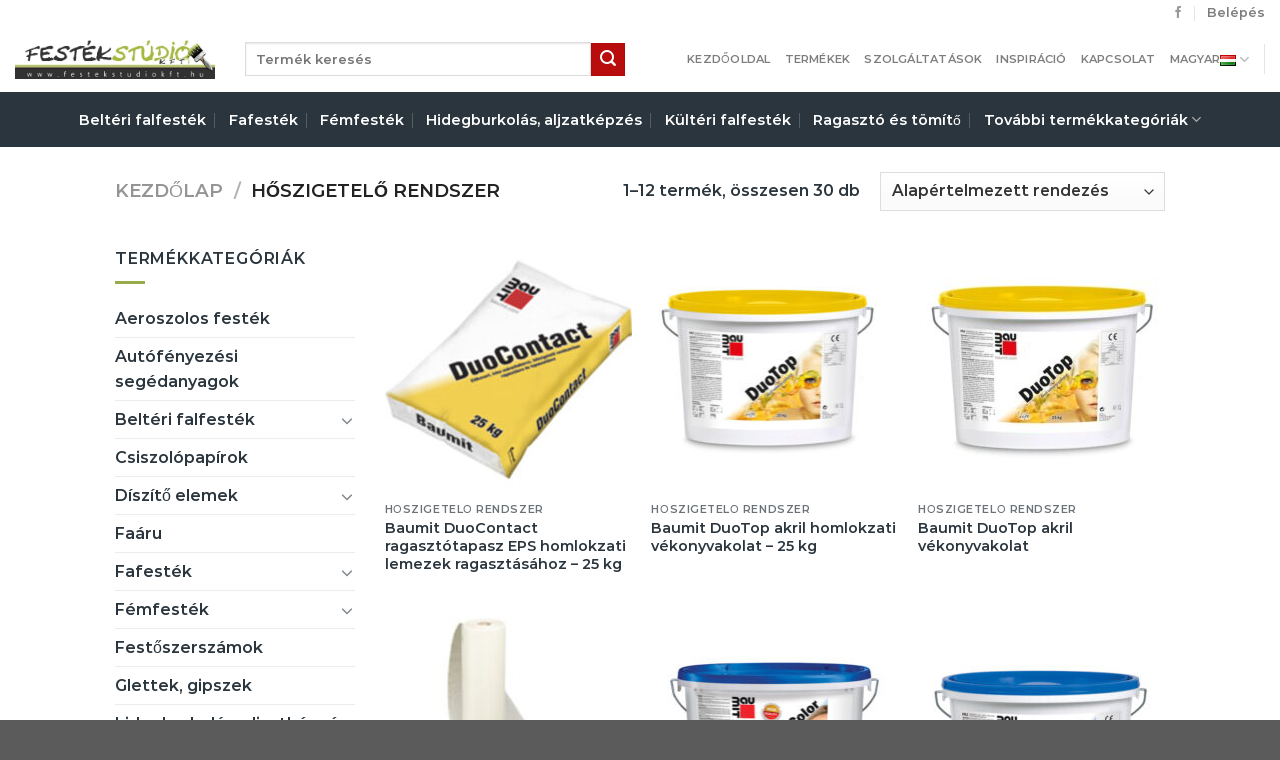

--- FILE ---
content_type: text/html; charset=UTF-8
request_url: https://festekstudiokft.hu/termekkategoria/hoszigetelo-rendszer/
body_size: 24739
content:
<!DOCTYPE html>
<html lang="hu-HU" class="loading-site no-js">
<head>
	<meta charset="UTF-8" />
	<link rel="profile" href="https://gmpg.org/xfn/11" />
	<link rel="pingback" href="https://festekstudiokft.hu/xmlrpc.php" />

	
<meta name='robots' content='max-image-preview:large' />
<meta name="viewport" content="width=device-width, initial-scale=1" />
	<!-- This site is optimized with the Yoast SEO Premium plugin v15.2 - https://yoast.com/wordpress/plugins/seo/ -->
	<title>Hőszigetelő rendszer Archívum - Festékstúdió</title><link rel="stylesheet" href="https://festekstudiokft.hu/wp-content/cache/min/1/92f4b30dde383c12a5845c240fd5a80f.css" media="all" data-minify="1" />
	<meta name="robots" content="index, follow, max-snippet:-1, max-image-preview:large, max-video-preview:-1" />
	<link rel="canonical" href="https://festekstudiokft.hu/termekkategoria/hoszigetelo-rendszer/" />
	<link rel="next" href="https://festekstudiokft.hu/termekkategoria/hoszigetelo-rendszer/page/2/" />
	<meta property="og:locale" content="hu_HU" />
	<meta property="og:type" content="article" />
	<meta property="og:title" content="Hőszigetelő rendszer Archívum - Festékstúdió" />
	<meta property="og:url" content="https://festekstudiokft.hu/termekkategoria/hoszigetelo-rendszer/" />
	<meta property="og:site_name" content="Festékstúdió" />
	<meta property="og:image" content="https://festekstudiokft.hu/wp-content/uploads/2019/01/1286.jpg" />
	<meta property="og:image:width" content="800" />
	<meta property="og:image:height" content="598" />
	<meta name="twitter:card" content="summary" />
	<script type="application/ld+json" class="yoast-schema-graph">{"@context":"https://schema.org","@graph":[{"@type":"WebSite","@id":"https://festekstudiokft.hu/#website","url":"https://festekstudiokft.hu/","name":"Fest\u00e9kst\u00fadi\u00f3","description":"Fest\u00e9k\u00e1ruh\u00e1z Tiszak\u00e9cske","potentialAction":[{"@type":"SearchAction","target":"https://festekstudiokft.hu/?s={search_term_string}","query-input":"required name=search_term_string"}],"inLanguage":"hu"},{"@type":"CollectionPage","@id":"https://festekstudiokft.hu/termekkategoria/hoszigetelo-rendszer/#webpage","url":"https://festekstudiokft.hu/termekkategoria/hoszigetelo-rendszer/","name":"H\u0151szigetel\u0151 rendszer Arch\u00edvum - Fest\u00e9kst\u00fadi\u00f3","isPartOf":{"@id":"https://festekstudiokft.hu/#website"},"inLanguage":"hu","potentialAction":[{"@type":"ReadAction","target":["https://festekstudiokft.hu/termekkategoria/hoszigetelo-rendszer/"]}]}]}</script>
	<!-- / Yoast SEO Premium plugin. -->


<link href='https://fonts.gstatic.com' crossorigin rel='preconnect' />
<link rel='prefetch' href='https://festekstudiokft.hu/wp-content/themes/flatsome/assets/js/flatsome.js?ver=be4456ec53c49e21f6f3' />
<link rel='prefetch' href='https://festekstudiokft.hu/wp-content/themes/flatsome/assets/js/chunk.slider.js?ver=3.18.4' />
<link rel='prefetch' href='https://festekstudiokft.hu/wp-content/themes/flatsome/assets/js/chunk.popups.js?ver=3.18.4' />
<link rel='prefetch' href='https://festekstudiokft.hu/wp-content/themes/flatsome/assets/js/chunk.tooltips.js?ver=3.18.4' />
<link rel='prefetch' href='https://festekstudiokft.hu/wp-content/themes/flatsome/assets/js/woocommerce.js?ver=49415fe6a9266f32f1f2' />
<link rel="alternate" type="application/rss+xml" title="Festékstúdió &raquo; hírcsatorna" href="https://festekstudiokft.hu/feed/" />
<link rel="alternate" type="application/rss+xml" title="Festékstúdió &raquo; Hőszigetelő rendszer Kategória hírforrás" href="https://festekstudiokft.hu/termekkategoria/hoszigetelo-rendszer/feed/" />
		<!-- This site uses the Google Analytics by ExactMetrics plugin v7.25.0 - Using Analytics tracking - https://www.exactmetrics.com/ -->
							<script data-rocketlazyloadscript='//www.googletagmanager.com/gtag/js?id=G-WKNY7TJZ1K' data-service="google-analytics" data-category="statistics" data-cmplz-  data-cfasync="false" data-wpfc-render="false" type="text/plain" async></script>
			<script data-cfasync="false" data-wpfc-render="false" type="text/javascript">
				var em_version = '7.25.0';
				var em_track_user = true;
				var em_no_track_reason = '';
								var ExactMetricsDefaultLocations = {"page_location":"https:\/\/festekstudiokft.hu\/termekkategoria\/hoszigetelo-rendszer\/"};
				if ( typeof ExactMetricsPrivacyGuardFilter === 'function' ) {
					var ExactMetricsLocations = (typeof ExactMetricsExcludeQuery === 'object') ? ExactMetricsPrivacyGuardFilter( ExactMetricsExcludeQuery ) : ExactMetricsPrivacyGuardFilter( ExactMetricsDefaultLocations );
				} else {
					var ExactMetricsLocations = (typeof ExactMetricsExcludeQuery === 'object') ? ExactMetricsExcludeQuery : ExactMetricsDefaultLocations;
				}

								var disableStrs = [
										'ga-disable-G-WKNY7TJZ1K',
									];

				/* Function to detect opted out users */
				function __gtagTrackerIsOptedOut() {
					for (var index = 0; index < disableStrs.length; index++) {
						if (document.cookie.indexOf(disableStrs[index] + '=true') > -1) {
							return true;
						}
					}

					return false;
				}

				/* Disable tracking if the opt-out cookie exists. */
				if (__gtagTrackerIsOptedOut()) {
					for (var index = 0; index < disableStrs.length; index++) {
						window[disableStrs[index]] = true;
					}
				}

				/* Opt-out function */
				function __gtagTrackerOptout() {
					for (var index = 0; index < disableStrs.length; index++) {
						document.cookie = disableStrs[index] + '=true; expires=Thu, 31 Dec 2099 23:59:59 UTC; path=/';
						window[disableStrs[index]] = true;
					}
				}

				if ('undefined' === typeof gaOptout) {
					function gaOptout() {
						__gtagTrackerOptout();
					}
				}
								window.dataLayer = window.dataLayer || [];

				window.ExactMetricsDualTracker = {
					helpers: {},
					trackers: {},
				};
				if (em_track_user) {
					function __gtagDataLayer() {
						dataLayer.push(arguments);
					}

					function __gtagTracker(type, name, parameters) {
						if (!parameters) {
							parameters = {};
						}

						if (parameters.send_to) {
							__gtagDataLayer.apply(null, arguments);
							return;
						}

						if (type === 'event') {
														parameters.send_to = exactmetrics_frontend.v4_id;
							var hookName = name;
							if (typeof parameters['event_category'] !== 'undefined') {
								hookName = parameters['event_category'] + ':' + name;
							}

							if (typeof ExactMetricsDualTracker.trackers[hookName] !== 'undefined') {
								ExactMetricsDualTracker.trackers[hookName](parameters);
							} else {
								__gtagDataLayer('event', name, parameters);
							}
							
						} else {
							__gtagDataLayer.apply(null, arguments);
						}
					}

					__gtagTracker('js', new Date());
					__gtagTracker('set', {
						'developer_id.dNDMyYj': true,
											});
					if ( ExactMetricsLocations.page_location ) {
						__gtagTracker('set', ExactMetricsLocations);
					}
										__gtagTracker('config', 'G-WKNY7TJZ1K', {"forceSSL":"true"} );
															window.gtag = __gtagTracker;										(function () {
						/* https://developers.google.com/analytics/devguides/collection/analyticsjs/ */
						/* ga and __gaTracker compatibility shim. */
						var noopfn = function () {
							return null;
						};
						var newtracker = function () {
							return new Tracker();
						};
						var Tracker = function () {
							return null;
						};
						var p = Tracker.prototype;
						p.get = noopfn;
						p.set = noopfn;
						p.send = function () {
							var args = Array.prototype.slice.call(arguments);
							args.unshift('send');
							__gaTracker.apply(null, args);
						};
						var __gaTracker = function () {
							var len = arguments.length;
							if (len === 0) {
								return;
							}
							var f = arguments[len - 1];
							if (typeof f !== 'object' || f === null || typeof f.hitCallback !== 'function') {
								if ('send' === arguments[0]) {
									var hitConverted, hitObject = false, action;
									if ('event' === arguments[1]) {
										if ('undefined' !== typeof arguments[3]) {
											hitObject = {
												'eventAction': arguments[3],
												'eventCategory': arguments[2],
												'eventLabel': arguments[4],
												'value': arguments[5] ? arguments[5] : 1,
											}
										}
									}
									if ('pageview' === arguments[1]) {
										if ('undefined' !== typeof arguments[2]) {
											hitObject = {
												'eventAction': 'page_view',
												'page_path': arguments[2],
											}
										}
									}
									if (typeof arguments[2] === 'object') {
										hitObject = arguments[2];
									}
									if (typeof arguments[5] === 'object') {
										Object.assign(hitObject, arguments[5]);
									}
									if ('undefined' !== typeof arguments[1].hitType) {
										hitObject = arguments[1];
										if ('pageview' === hitObject.hitType) {
											hitObject.eventAction = 'page_view';
										}
									}
									if (hitObject) {
										action = 'timing' === arguments[1].hitType ? 'timing_complete' : hitObject.eventAction;
										hitConverted = mapArgs(hitObject);
										__gtagTracker('event', action, hitConverted);
									}
								}
								return;
							}

							function mapArgs(args) {
								var arg, hit = {};
								var gaMap = {
									'eventCategory': 'event_category',
									'eventAction': 'event_action',
									'eventLabel': 'event_label',
									'eventValue': 'event_value',
									'nonInteraction': 'non_interaction',
									'timingCategory': 'event_category',
									'timingVar': 'name',
									'timingValue': 'value',
									'timingLabel': 'event_label',
									'page': 'page_path',
									'location': 'page_location',
									'title': 'page_title',
									'referrer' : 'page_referrer',
								};
								for (arg in args) {
																		if (!(!args.hasOwnProperty(arg) || !gaMap.hasOwnProperty(arg))) {
										hit[gaMap[arg]] = args[arg];
									} else {
										hit[arg] = args[arg];
									}
								}
								return hit;
							}

							try {
								f.hitCallback();
							} catch (ex) {
							}
						};
						__gaTracker.create = newtracker;
						__gaTracker.getByName = newtracker;
						__gaTracker.getAll = function () {
							return [];
						};
						__gaTracker.remove = noopfn;
						__gaTracker.loaded = true;
						window['__gaTracker'] = __gaTracker;
					})();
									} else {
										console.log("");
					(function () {
						function __gtagTracker() {
							return null;
						}

						window['__gtagTracker'] = __gtagTracker;
						window['gtag'] = __gtagTracker;
					})();
									}
			</script>
				<!-- / Google Analytics by ExactMetrics -->
		<style id='wp-emoji-styles-inline-css' type='text/css'>

	img.wp-smiley, img.emoji {
		display: inline !important;
		border: none !important;
		box-shadow: none !important;
		height: 1em !important;
		width: 1em !important;
		margin: 0 0.07em !important;
		vertical-align: -0.1em !important;
		background: none !important;
		padding: 0 !important;
	}
</style>
<style id='wp-block-library-inline-css' type='text/css'>
:root{--wp-admin-theme-color:#007cba;--wp-admin-theme-color--rgb:0,124,186;--wp-admin-theme-color-darker-10:#006ba1;--wp-admin-theme-color-darker-10--rgb:0,107,161;--wp-admin-theme-color-darker-20:#005a87;--wp-admin-theme-color-darker-20--rgb:0,90,135;--wp-admin-border-width-focus:2px;--wp-block-synced-color:#7a00df;--wp-block-synced-color--rgb:122,0,223}@media (min-resolution:192dpi){:root{--wp-admin-border-width-focus:1.5px}}.wp-element-button{cursor:pointer}:root{--wp--preset--font-size--normal:16px;--wp--preset--font-size--huge:42px}:root .has-very-light-gray-background-color{background-color:#eee}:root .has-very-dark-gray-background-color{background-color:#313131}:root .has-very-light-gray-color{color:#eee}:root .has-very-dark-gray-color{color:#313131}:root .has-vivid-green-cyan-to-vivid-cyan-blue-gradient-background{background:linear-gradient(135deg,#00d084,#0693e3)}:root .has-purple-crush-gradient-background{background:linear-gradient(135deg,#34e2e4,#4721fb 50%,#ab1dfe)}:root .has-hazy-dawn-gradient-background{background:linear-gradient(135deg,#faaca8,#dad0ec)}:root .has-subdued-olive-gradient-background{background:linear-gradient(135deg,#fafae1,#67a671)}:root .has-atomic-cream-gradient-background{background:linear-gradient(135deg,#fdd79a,#004a59)}:root .has-nightshade-gradient-background{background:linear-gradient(135deg,#330968,#31cdcf)}:root .has-midnight-gradient-background{background:linear-gradient(135deg,#020381,#2874fc)}.has-regular-font-size{font-size:1em}.has-larger-font-size{font-size:2.625em}.has-normal-font-size{font-size:var(--wp--preset--font-size--normal)}.has-huge-font-size{font-size:var(--wp--preset--font-size--huge)}.has-text-align-center{text-align:center}.has-text-align-left{text-align:left}.has-text-align-right{text-align:right}#end-resizable-editor-section{display:none}.aligncenter{clear:both}.items-justified-left{justify-content:flex-start}.items-justified-center{justify-content:center}.items-justified-right{justify-content:flex-end}.items-justified-space-between{justify-content:space-between}.screen-reader-text{clip:rect(1px,1px,1px,1px);word-wrap:normal!important;border:0;-webkit-clip-path:inset(50%);clip-path:inset(50%);height:1px;margin:-1px;overflow:hidden;padding:0;position:absolute;width:1px}.screen-reader-text:focus{clip:auto!important;background-color:#ddd;-webkit-clip-path:none;clip-path:none;color:#444;display:block;font-size:1em;height:auto;left:5px;line-height:normal;padding:15px 23px 14px;text-decoration:none;top:5px;width:auto;z-index:100000}html :where(.has-border-color){border-style:solid}html :where([style*=border-top-color]){border-top-style:solid}html :where([style*=border-right-color]){border-right-style:solid}html :where([style*=border-bottom-color]){border-bottom-style:solid}html :where([style*=border-left-color]){border-left-style:solid}html :where([style*=border-width]){border-style:solid}html :where([style*=border-top-width]){border-top-style:solid}html :where([style*=border-right-width]){border-right-style:solid}html :where([style*=border-bottom-width]){border-bottom-style:solid}html :where([style*=border-left-width]){border-left-style:solid}html :where(img[class*=wp-image-]){height:auto;max-width:100%}:where(figure){margin:0 0 1em}html :where(.is-position-sticky){--wp-admin--admin-bar--position-offset:var(--wp-admin--admin-bar--height,0px)}@media screen and (max-width:600px){html :where(.is-position-sticky){--wp-admin--admin-bar--position-offset:0px}}
</style>
<style id='woocommerce-inline-inline-css' type='text/css'>
.woocommerce form .form-row .required { visibility: visible; }
</style>


<style id='flatsome-main-inline-css' type='text/css'>
@font-face {
				font-family: "fl-icons";
				font-display: block;
				src: url(https://festekstudiokft.hu/wp-content/themes/flatsome/assets/css/icons/fl-icons.eot?v=3.18.4);
				src:
					url(https://festekstudiokft.hu/wp-content/themes/flatsome/assets/css/icons/fl-icons.eot#iefix?v=3.18.4) format("embedded-opentype"),
					url(https://festekstudiokft.hu/wp-content/themes/flatsome/assets/css/icons/fl-icons.woff2?v=3.18.4) format("woff2"),
					url(https://festekstudiokft.hu/wp-content/themes/flatsome/assets/css/icons/fl-icons.ttf?v=3.18.4) format("truetype"),
					url(https://festekstudiokft.hu/wp-content/themes/flatsome/assets/css/icons/fl-icons.woff?v=3.18.4) format("woff"),
					url(https://festekstudiokft.hu/wp-content/themes/flatsome/assets/css/icons/fl-icons.svg?v=3.18.4#fl-icons) format("svg");
			}
</style>




<script type="text/javascript" src="https://festekstudiokft.hu/wp-includes/js/jquery/jquery.min.js?ver=3.7.1" id="jquery-core-js"></script>

<script type="text/javascript" id="wc-add-to-cart-js-extra">
/* <![CDATA[ */
var wc_add_to_cart_params = {"ajax_url":"\/wp-admin\/admin-ajax.php","wc_ajax_url":"\/?wc-ajax=%%endpoint%%","i18n_view_cart":"Kos\u00e1r","cart_url":"https:\/\/festekstudiokft.hu\/kosar\/","is_cart":"","cart_redirect_after_add":"no"};
/* ]]> */
</script>


<link rel="https://api.w.org/" href="https://festekstudiokft.hu/wp-json/" /><link rel="alternate" type="application/json" href="https://festekstudiokft.hu/wp-json/wp/v2/product_cat/54" /><link rel="EditURI" type="application/rsd+xml" title="RSD" href="https://festekstudiokft.hu/xmlrpc.php?rsd" />
<meta name="generator" content="WordPress 6.4.7" />
<meta name="generator" content="WooCommerce 8.6.3" />
<meta name="generator" content="Site Kit by Google 1.122.0" /><!-- Google Tag Manager -->
<script data-rocketlazyloadscript='[data-uri]' ></script>
<!-- End Google Tag Manager -->
			<style>.cmplz-hidden {
					display: none !important;
				}</style><style>.bg{opacity: 0; transition: opacity 1s; -webkit-transition: opacity 1s;} .bg-loaded{opacity: 1;}</style>	<noscript><style>.woocommerce-product-gallery{ opacity: 1 !important; }</style></noscript>
	<link rel="icon" href="https://festekstudiokft.hu/wp-content/uploads/2015/11/cropped-festekvaros_logo-150x150.png" sizes="32x32" />
<link rel="icon" href="https://festekstudiokft.hu/wp-content/uploads/2015/11/cropped-festekvaros_logo-300x300.png" sizes="192x192" />
<link rel="apple-touch-icon" href="https://festekstudiokft.hu/wp-content/uploads/2015/11/cropped-festekvaros_logo-300x300.png" />
<meta name="msapplication-TileImage" content="https://festekstudiokft.hu/wp-content/uploads/2015/11/cropped-festekvaros_logo-300x300.png" />
<style id="custom-css" type="text/css">:root {--primary-color: #446084;--fs-color-primary: #446084;--fs-color-secondary: #b90c0c;--fs-color-success: #7a9c59;--fs-color-alert: #b20000;--fs-experimental-link-color: #2a353d;--fs-experimental-link-color-hover: #111;}.tooltipster-base {--tooltip-color: #fff;--tooltip-bg-color: #000;}.off-canvas-right .mfp-content, .off-canvas-left .mfp-content {--drawer-width: 300px;}.off-canvas .mfp-content.off-canvas-cart {--drawer-width: 360px;}.header-main{height: 66px}#logo img{max-height: 66px}#logo{width:200px;}.header-bottom{min-height: 55px}.header-top{min-height: 25px}.transparent .header-main{height: 52px}.transparent #logo img{max-height: 52px}.has-transparent + .page-title:first-of-type,.has-transparent + #main > .page-title,.has-transparent + #main > div > .page-title,.has-transparent + #main .page-header-wrapper:first-of-type .page-title{padding-top: 132px;}.header.show-on-scroll,.stuck .header-main{height:70px!important}.stuck #logo img{max-height: 70px!important}.search-form{ width: 86%;}.header-bg-color {background-color: rgba(255,255,255,0.9)}.header-bottom {background-color: #2a353d}.top-bar-nav > li > a{line-height: 16px }.header-main .nav > li > a{line-height: 16px }.stuck .header-main .nav > li > a{line-height: 50px }.header-bottom-nav > li > a{line-height: 18px }@media (max-width: 549px) {.header-main{height: 52px}#logo img{max-height: 52px}}.nav-dropdown{font-size:100%}.header-top{background-color:#ffffff!important;}body{color: #2a353d}h1,h2,h3,h4,h5,h6,.heading-font{color: #677434;}body{font-size: 100%;}@media screen and (max-width: 549px){body{font-size: 100%;}}body{font-family: Montserrat, sans-serif;}body {font-weight: 500;font-style: normal;}.nav > li > a {font-family: Montserrat, sans-serif;}.mobile-sidebar-levels-2 .nav > li > ul > li > a {font-family: Montserrat, sans-serif;}.nav > li > a,.mobile-sidebar-levels-2 .nav > li > ul > li > a {font-weight: 500;font-style: normal;}h1,h2,h3,h4,h5,h6,.heading-font, .off-canvas-center .nav-sidebar.nav-vertical > li > a{font-family: Montserrat, sans-serif;}h1,h2,h3,h4,h5,h6,.heading-font,.banner h1,.banner h2 {font-weight: 600;font-style: normal;}.alt-font{font-family: Damion, sans-serif;}.alt-font {font-weight: 400!important;font-style: normal!important;}.header:not(.transparent) .header-bottom-nav.nav > li > a{color: #ffffff;}.is-divider{background-color: #98ac49;}.has-equal-box-heights .box-image {padding-top: 100%;}.shop-page-title.featured-title .title-bg{background-image: url(https://festekstudiokft.hu/wp-content/uploads/2019/01/1286.jpg)!important;}@media screen and (min-width: 550px){.products .box-vertical .box-image{min-width: 247px!important;width: 247px!important;}}.nav-vertical-fly-out > li + li {border-top-width: 1px; border-top-style: solid;}.label-new.menu-item > a:after{content:"Új";}.label-hot.menu-item > a:after{content:"Forró (HOT)";}.label-sale.menu-item > a:after{content:"Akció";}.label-popular.menu-item > a:after{content:"Népszerű";}</style><style id="hucommerce-theme-fix">
</style>
<style id="kirki-inline-styles">/* cyrillic-ext */
@font-face {
  font-family: 'Montserrat';
  font-style: normal;
  font-weight: 500;
  font-display: swap;
  src: url(https://festekstudiokft.hu/wp-content/fonts/montserrat/font) format('woff');
  unicode-range: U+0460-052F, U+1C80-1C8A, U+20B4, U+2DE0-2DFF, U+A640-A69F, U+FE2E-FE2F;
}
/* cyrillic */
@font-face {
  font-family: 'Montserrat';
  font-style: normal;
  font-weight: 500;
  font-display: swap;
  src: url(https://festekstudiokft.hu/wp-content/fonts/montserrat/font) format('woff');
  unicode-range: U+0301, U+0400-045F, U+0490-0491, U+04B0-04B1, U+2116;
}
/* vietnamese */
@font-face {
  font-family: 'Montserrat';
  font-style: normal;
  font-weight: 500;
  font-display: swap;
  src: url(https://festekstudiokft.hu/wp-content/fonts/montserrat/font) format('woff');
  unicode-range: U+0102-0103, U+0110-0111, U+0128-0129, U+0168-0169, U+01A0-01A1, U+01AF-01B0, U+0300-0301, U+0303-0304, U+0308-0309, U+0323, U+0329, U+1EA0-1EF9, U+20AB;
}
/* latin-ext */
@font-face {
  font-family: 'Montserrat';
  font-style: normal;
  font-weight: 500;
  font-display: swap;
  src: url(https://festekstudiokft.hu/wp-content/fonts/montserrat/font) format('woff');
  unicode-range: U+0100-02BA, U+02BD-02C5, U+02C7-02CC, U+02CE-02D7, U+02DD-02FF, U+0304, U+0308, U+0329, U+1D00-1DBF, U+1E00-1E9F, U+1EF2-1EFF, U+2020, U+20A0-20AB, U+20AD-20C0, U+2113, U+2C60-2C7F, U+A720-A7FF;
}
/* latin */
@font-face {
  font-family: 'Montserrat';
  font-style: normal;
  font-weight: 500;
  font-display: swap;
  src: url(https://festekstudiokft.hu/wp-content/fonts/montserrat/font) format('woff');
  unicode-range: U+0000-00FF, U+0131, U+0152-0153, U+02BB-02BC, U+02C6, U+02DA, U+02DC, U+0304, U+0308, U+0329, U+2000-206F, U+20AC, U+2122, U+2191, U+2193, U+2212, U+2215, U+FEFF, U+FFFD;
}
/* cyrillic-ext */
@font-face {
  font-family: 'Montserrat';
  font-style: normal;
  font-weight: 600;
  font-display: swap;
  src: url(https://festekstudiokft.hu/wp-content/fonts/montserrat/font) format('woff');
  unicode-range: U+0460-052F, U+1C80-1C8A, U+20B4, U+2DE0-2DFF, U+A640-A69F, U+FE2E-FE2F;
}
/* cyrillic */
@font-face {
  font-family: 'Montserrat';
  font-style: normal;
  font-weight: 600;
  font-display: swap;
  src: url(https://festekstudiokft.hu/wp-content/fonts/montserrat/font) format('woff');
  unicode-range: U+0301, U+0400-045F, U+0490-0491, U+04B0-04B1, U+2116;
}
/* vietnamese */
@font-face {
  font-family: 'Montserrat';
  font-style: normal;
  font-weight: 600;
  font-display: swap;
  src: url(https://festekstudiokft.hu/wp-content/fonts/montserrat/font) format('woff');
  unicode-range: U+0102-0103, U+0110-0111, U+0128-0129, U+0168-0169, U+01A0-01A1, U+01AF-01B0, U+0300-0301, U+0303-0304, U+0308-0309, U+0323, U+0329, U+1EA0-1EF9, U+20AB;
}
/* latin-ext */
@font-face {
  font-family: 'Montserrat';
  font-style: normal;
  font-weight: 600;
  font-display: swap;
  src: url(https://festekstudiokft.hu/wp-content/fonts/montserrat/font) format('woff');
  unicode-range: U+0100-02BA, U+02BD-02C5, U+02C7-02CC, U+02CE-02D7, U+02DD-02FF, U+0304, U+0308, U+0329, U+1D00-1DBF, U+1E00-1E9F, U+1EF2-1EFF, U+2020, U+20A0-20AB, U+20AD-20C0, U+2113, U+2C60-2C7F, U+A720-A7FF;
}
/* latin */
@font-face {
  font-family: 'Montserrat';
  font-style: normal;
  font-weight: 600;
  font-display: swap;
  src: url(https://festekstudiokft.hu/wp-content/fonts/montserrat/font) format('woff');
  unicode-range: U+0000-00FF, U+0131, U+0152-0153, U+02BB-02BC, U+02C6, U+02DA, U+02DC, U+0304, U+0308, U+0329, U+2000-206F, U+20AC, U+2122, U+2191, U+2193, U+2212, U+2215, U+FEFF, U+FFFD;
}/* latin-ext */
@font-face {
  font-family: 'Damion';
  font-style: normal;
  font-weight: 400;
  font-display: swap;
  src: url(https://festekstudiokft.hu/wp-content/fonts/damion/font) format('woff');
  unicode-range: U+0100-02BA, U+02BD-02C5, U+02C7-02CC, U+02CE-02D7, U+02DD-02FF, U+0304, U+0308, U+0329, U+1D00-1DBF, U+1E00-1E9F, U+1EF2-1EFF, U+2020, U+20A0-20AB, U+20AD-20C0, U+2113, U+2C60-2C7F, U+A720-A7FF;
}
/* latin */
@font-face {
  font-family: 'Damion';
  font-style: normal;
  font-weight: 400;
  font-display: swap;
  src: url(https://festekstudiokft.hu/wp-content/fonts/damion/font) format('woff');
  unicode-range: U+0000-00FF, U+0131, U+0152-0153, U+02BB-02BC, U+02C6, U+02DA, U+02DC, U+0304, U+0308, U+0329, U+2000-206F, U+20AC, U+2122, U+2191, U+2193, U+2212, U+2215, U+FEFF, U+FFFD;
}</style><noscript><style id="rocket-lazyload-nojs-css">.rll-youtube-player, [data-lazy-src]{display:none !important;}</style></noscript></head>

<body data-rsssl=1 data-cmplz=1 class="archive tax-product_cat term-hoszigetelo-rendszer term-54 theme-flatsome woocommerce woocommerce-page woocommerce-no-js lightbox nav-dropdown-has-arrow nav-dropdown-has-shadow nav-dropdown-has-border catalog-mode no-prices">

<!-- Google Tag Manager (noscript) -->
<noscript><iframe src="https://www.googletagmanager.com/ns.html?id=GTM-PGM4JP8S"
height="0" width="0" style="display:none;visibility:hidden"></iframe></noscript>
<!-- End Google Tag Manager (noscript) -->

	
<a class="skip-link screen-reader-text" href="#main">Skip to content</a>

<div id="wrapper">

	
	<header id="header" class="header header-full-width has-sticky sticky-jump">
		<div class="header-wrapper">
			<div id="top-bar" class="header-top hide-for-sticky">
    <div class="flex-row container">
      <div class="flex-col hide-for-medium flex-left">
          <ul class="nav nav-left medium-nav-center nav-small  nav-divided">
                        </ul>
      </div>

      <div class="flex-col hide-for-medium flex-center">
          <ul class="nav nav-center nav-small  nav-divided">
                        </ul>
      </div>

      <div class="flex-col hide-for-medium flex-right">
         <ul class="nav top-bar-nav nav-right nav-small  nav-divided">
              <li class="html header-social-icons ml-0">
	<div class="social-icons follow-icons" ><a href="https://www.facebook.com/festekstudio/" target="_blank" data-label="Facebook" class="icon plain facebook tooltip" title="Követem a Facebookon" aria-label="Követem a Facebookon" rel="noopener nofollow" ><i class="icon-facebook" ></i></a></div></li>
<li class="account-item has-icon
    "
>

<a href="https://festekstudiokft.hu/fiok/"
    class="nav-top-link nav-top-not-logged-in "
    data-open="#login-form-popup"  >
    <span>
    Belépés      </span>
  
</a>



</li>
          </ul>
      </div>

            <div class="flex-col show-for-medium flex-grow">
          <ul class="nav nav-center nav-small mobile-nav  nav-divided">
              <li class="html custom html_topbar_left"><strong class="uppercase">Add anything here or just remove it...</strong></li>          </ul>
      </div>
      
    </div>
</div>
<div id="masthead" class="header-main hide-for-sticky">
      <div class="header-inner flex-row container logo-left medium-logo-center" role="navigation">

          <!-- Logo -->
          <div id="logo" class="flex-col logo">
            
<!-- Header logo -->
<a href="https://festekstudiokft.hu/" title="Festékstúdió - Festékáruház Tiszakécske" rel="home">
		<img width="1020" height="201" src="data:image/svg+xml,%3Csvg%20xmlns='http://www.w3.org/2000/svg'%20viewBox='0%200%201020%20201'%3E%3C/svg%3E" class="header_logo header-logo" alt="Festékstúdió" data-lazy-src="https://festekstudiokft.hu/wp-content/uploads/2021/03/festekstudio-1024x202.jpg"/><noscript><img width="1020" height="201" src="https://festekstudiokft.hu/wp-content/uploads/2021/03/festekstudio-1024x202.jpg" class="header_logo header-logo" alt="Festékstúdió"/></noscript><img  width="1020" height="201" src="data:image/svg+xml,%3Csvg%20xmlns='http://www.w3.org/2000/svg'%20viewBox='0%200%201020%20201'%3E%3C/svg%3E" class="header-logo-dark" alt="Festékstúdió" data-lazy-src="https://festekstudiokft.hu/wp-content/uploads/2021/03/festekstudio-1024x202.jpg"/><noscript><img  width="1020" height="201" src="https://festekstudiokft.hu/wp-content/uploads/2021/03/festekstudio-1024x202.jpg" class="header-logo-dark" alt="Festékstúdió"/></noscript></a>
          </div>

          <!-- Mobile Left Elements -->
          <div class="flex-col show-for-medium flex-left">
            <ul class="mobile-nav nav nav-left ">
              <li class="nav-icon has-icon">
  <div class="header-button">		<a href="#" data-open="#main-menu" data-pos="left" data-bg="main-menu-overlay" data-color="dark" class="icon button circle is-outline is-small" aria-label="Menu" aria-controls="main-menu" aria-expanded="false">

		  <i class="icon-menu" ></i>
		  <span class="menu-title uppercase hide-for-small">Menu</span>		</a>
	 </div> </li>
            </ul>
          </div>

          <!-- Left Elements -->
          <div class="flex-col hide-for-medium flex-left
            flex-grow">
            <ul class="header-nav header-nav-main nav nav-left  nav-line-bottom nav-size-small nav-uppercase" >
              <li class="header-search-form search-form html relative has-icon">
	<div class="header-search-form-wrapper">
		<div class="searchform-wrapper ux-search-box relative is-normal"><form role="search" method="get" class="searchform" action="https://festekstudiokft.hu/">
	<div class="flex-row relative">
						<div class="flex-col flex-grow">
			<label class="screen-reader-text" for="woocommerce-product-search-field-0">Keresés a következőre:</label>
			<input type="search" id="woocommerce-product-search-field-0" class="search-field mb-0" placeholder="Termék keresés" value="" name="s" />
			<input type="hidden" name="post_type" value="product" />
							<input type="hidden" name="lang" value="hu" />
					</div>
		<div class="flex-col">
			<button type="submit" value="Keresés" class="ux-search-submit submit-button secondary button  icon mb-0" aria-label="Submit">
				<i class="icon-search" ></i>			</button>
		</div>
	</div>
	<div class="live-search-results text-left z-top"></div>
</form>
</div>	</div>
</li>
            </ul>
          </div>

          <!-- Right Elements -->
          <div class="flex-col hide-for-medium flex-right">
            <ul class="header-nav header-nav-main nav nav-right  nav-line-bottom nav-size-small nav-uppercase">
              <li id="menu-item-31" class="menu-item menu-item-type-post_type menu-item-object-page menu-item-home menu-item-31 menu-item-design-default"><a href="https://festekstudiokft.hu/" class="nav-top-link">Kezdőoldal</a></li>
<li id="menu-item-2413" class="menu-item menu-item-type-post_type menu-item-object-page menu-item-2413 menu-item-design-default"><a href="https://festekstudiokft.hu/termekek/" class="nav-top-link">Termékek</a></li>
<li id="menu-item-4879" class="menu-item menu-item-type-post_type menu-item-object-page menu-item-4879 menu-item-design-default"><a href="https://festekstudiokft.hu/szolgaltatasok/" class="nav-top-link">Szolgáltatások</a></li>
<li id="menu-item-2364" class="menu-item menu-item-type-post_type menu-item-object-page menu-item-2364 menu-item-design-default"><a href="https://festekstudiokft.hu/blog/" class="nav-top-link">Inspiráció</a></li>
<li id="menu-item-29" class="menu-item menu-item-type-post_type menu-item-object-page menu-item-29 menu-item-design-default"><a href="https://festekstudiokft.hu/kapcsolat/" class="nav-top-link">Kapcsolat</a></li>
<li class="has-dropdown header-language-dropdown">
	<a href="#">
		Magyar		<i class="image-icon"><img src="data:image/svg+xml,%3Csvg%20xmlns='http://www.w3.org/2000/svg'%20viewBox='0%200%200%200'%3E%3C/svg%3E" alt="Magyar" data-lazy-src="https://festekstudiokft.hu/wp-content/plugins/polylang-pro/vendor/wpsyntex/polylang/flags/hu.png"/><noscript><img src="https://festekstudiokft.hu/wp-content/plugins/polylang-pro/vendor/wpsyntex/polylang/flags/hu.png" alt="Magyar"/></noscript></i>		<i class="icon-angle-down" ></i>	</a>
	<ul class="nav-dropdown nav-dropdown-default">
		<li><a href="https://festekstudiokft.hu/termekkategoria/hoszigetelo-rendszer/" hreflang="hu"><i class="icon-image"><img src="data:image/svg+xml,%3Csvg%20xmlns='http://www.w3.org/2000/svg'%20viewBox='0%200%200%200'%3E%3C/svg%3E" alt="Magyar" data-lazy-src="https://festekstudiokft.hu/wp-content/plugins/polylang-pro/vendor/wpsyntex/polylang/flags/hu.png"/><noscript><img src="https://festekstudiokft.hu/wp-content/plugins/polylang-pro/vendor/wpsyntex/polylang/flags/hu.png" alt="Magyar"/></noscript></i> Magyar</a></li><li><a href="https://festekstudiokft.hu/en/home/" hreflang="en"><i class="icon-image"><img src="data:image/svg+xml,%3Csvg%20xmlns='http://www.w3.org/2000/svg'%20viewBox='0%200%200%200'%3E%3C/svg%3E" alt="English" data-lazy-src="https://festekstudiokft.hu/wp-content/plugins/polylang-pro/vendor/wpsyntex/polylang/flags/gb.png"/><noscript><img src="https://festekstudiokft.hu/wp-content/plugins/polylang-pro/vendor/wpsyntex/polylang/flags/gb.png" alt="English"/></noscript></i> English</a></li>	</ul>
</li>
<li class="header-divider"></li>            </ul>
          </div>

          <!-- Mobile Right Elements -->
          <div class="flex-col show-for-medium flex-right">
            <ul class="mobile-nav nav nav-right ">
                          </ul>
          </div>

      </div>

      </div>
<div id="wide-nav" class="header-bottom wide-nav nav-dark flex-has-center hide-for-medium">
    <div class="flex-row container">

            
                        <div class="flex-col hide-for-medium flex-center">
                <ul class="nav header-nav header-bottom-nav nav-center  nav-divided nav-size-medium">
                    <li id="menu-item-14578" class="menu-item menu-item-type-taxonomy menu-item-object-product_cat menu-item-14578 menu-item-design-default"><a href="https://festekstudiokft.hu/termekkategoria/belteri-falfestes/" class="nav-top-link">Beltéri falfesték</a></li>
<li id="menu-item-14579" class="menu-item menu-item-type-taxonomy menu-item-object-product_cat menu-item-14579 menu-item-design-default"><a href="https://festekstudiokft.hu/termekkategoria/lazur/" class="nav-top-link">Fafesték</a></li>
<li id="menu-item-14580" class="menu-item menu-item-type-taxonomy menu-item-object-product_cat menu-item-14580 menu-item-design-default"><a href="https://festekstudiokft.hu/termekkategoria/femfestek/" class="nav-top-link">Fémfesték</a></li>
<li id="menu-item-14581" class="menu-item menu-item-type-taxonomy menu-item-object-product_cat menu-item-14581 menu-item-design-default"><a href="https://festekstudiokft.hu/termekkategoria/fugazo/" class="nav-top-link">Hidegburkolás, aljzatképzés</a></li>
<li id="menu-item-14582" class="menu-item menu-item-type-taxonomy menu-item-object-product_cat menu-item-14582 menu-item-design-default"><a href="https://festekstudiokft.hu/termekkategoria/kulteri-falfestek/" class="nav-top-link">Kültéri falfesték</a></li>
<li id="menu-item-14583" class="menu-item menu-item-type-taxonomy menu-item-object-product_cat menu-item-14583 menu-item-design-default"><a href="https://festekstudiokft.hu/termekkategoria/ragaszto-tomito/" class="nav-top-link">Ragasztó és tömítő</a></li>
<li id="menu-item-14600" class="menu-item menu-item-type-custom menu-item-object-custom menu-item-14600 menu-item-design-custom-size menu-item-has-block has-dropdown"><a class="nav-top-link" aria-expanded="false" aria-haspopup="menu">További termékkategóriák<i class="icon-angle-down" ></i></a><div class="sub-menu nav-dropdown"><div class="row align-center"  id="row-119188413">


	<div id="col-2037701262" class="col small-12 large-12"  >
				<div class="col-inner" style="background-color:rgb(255,255,255);" >
			
			

<div class="row row-collapse align-equal align-center"  id="row-201233474">


	<div id="col-1476341267" class="col medium-12 small-12 large-4"  >
				<div class="col-inner"  >
			
			

	<div id="gap-2042815654" class="gap-element clearfix" style="display:block; height:auto;">
		
<style>
#gap-2042815654 {
  padding-top: 10px;
}
</style>
	</div>
	

	<div class="ux-menu stack stack-col justify-start">
		

	<div class="ux-menu-link flex menu-item">
		<a class="ux-menu-link__link flex" href="https://festekstudiokft.hu/termekkategoria/aeroszolos-festek/" >
						<span class="ux-menu-link__text">
				Aeroszolos festék			</span>
		</a>
	</div>
	

	<div class="ux-menu-link flex menu-item">
		<a class="ux-menu-link__link flex" href="https://festekstudiokft.hu/termekkategoria/autofenyezes/" >
						<span class="ux-menu-link__text">
				Autófényezési segédanyagok			</span>
		</a>
	</div>
	

	<div class="ux-menu-link flex menu-item">
		<a class="ux-menu-link__link flex" href="https://festekstudiokft.hu/termekkategoria/csiszolopapirok/" >
						<span class="ux-menu-link__text">
				Csiszolópapírok			</span>
		</a>
	</div>
	

	<div class="ux-menu-link flex menu-item">
		<a class="ux-menu-link__link flex" href="https://festekstudiokft.hu/termekkategoria/diszito-elemek/" >
						<span class="ux-menu-link__text">
				Díszítő elemek			</span>
		</a>
	</div>
	


	</div>
	

		</div>
				
<style>
#col-1476341267 > .col-inner {
  padding: 30px 30px 30px 40px;
}
</style>
	</div>

	

	<div id="col-2132081891" class="col medium-12 small-12 large-4"  >
				<div class="col-inner"  >
			
			

	<div id="gap-2107232044" class="gap-element clearfix" style="display:block; height:auto;">
		
<style>
#gap-2107232044 {
  padding-top: 10px;
}
</style>
	</div>
	

	<div class="ux-menu stack stack-col justify-start">
		

	<div class="ux-menu-link flex menu-item">
		<a class="ux-menu-link__link flex" href="https://festekstudiokft.hu/termekkategoria/lecfadeszka/" >
						<span class="ux-menu-link__text">
				Faáru			</span>
		</a>
	</div>
	

	<div class="ux-menu-link flex menu-item">
		<a class="ux-menu-link__link flex" href="https://festekstudiokft.hu/termekkategoria/festoszerszamok/" >
						<span class="ux-menu-link__text">
				Festőszerszámok			</span>
		</a>
	</div>
	

	<div class="ux-menu-link flex menu-item">
		<a class="ux-menu-link__link flex" href="https://festekstudiokft.hu/termekkategoria/profilok/" >
						<span class="ux-menu-link__text">
				Gipszkarton, Profil			</span>
		</a>
	</div>
	

	<div class="ux-menu-link flex menu-item">
		<a class="ux-menu-link__link flex" href="https://festekstudiokft.hu/termekkategoria/glett_gipsz/" >
						<span class="ux-menu-link__text">
				Glettek, gipszek			</span>
		</a>
	</div>
	


	</div>
	

		</div>
				
<style>
#col-2132081891 > .col-inner {
  padding: 30px 30px 30px 40px;
}
</style>
	</div>

	

	<div id="col-588601617" class="col medium-12 small-12 large-4"  >
				<div class="col-inner"  >
			
			

	<div id="gap-1014433043" class="gap-element clearfix" style="display:block; height:auto;">
		
<style>
#gap-1014433043 {
  padding-top: 10px;
}
</style>
	</div>
	

	<div class="ux-menu stack stack-col justify-start">
		

	<div class="ux-menu-link flex menu-item">
		<a class="ux-menu-link__link flex" href="https://festekstudiokft.hu/termekkategoria/higito/" >
						<span class="ux-menu-link__text">
				Hígító és oldószer			</span>
		</a>
	</div>
	

	<div class="ux-menu-link flex menu-item ux-menu-link--active">
		<a class="ux-menu-link__link flex" href="https://festekstudiokft.hu/termekkategoria/hoszigetelo-rendszer/" >
						<span class="ux-menu-link__text">
				Hőszigetelő rendszer			</span>
		</a>
	</div>
	

	<div class="ux-menu-link flex menu-item">
		<a class="ux-menu-link__link flex" href="https://festekstudiokft.hu" >
						<span class="ux-menu-link__text">
				Szellőzőrács és Kádajtó			</span>
		</a>
	</div>
	

	<div class="ux-menu-link flex menu-item">
		<a class="ux-menu-link__link flex" href="https://festekstudiokft.hu/termekkategoria/rovarirto/" >
						<span class="ux-menu-link__text">
				Vegyszerek, Rovarírtó, Háztartás			</span>
		</a>
	</div>
	


	</div>
	

		</div>
				
<style>
#col-588601617 > .col-inner {
  padding: 30px 30px 30px 40px;
}
</style>
	</div>

	

</div>

		</div>
					</div>

	

</div></div><style>#menu-item-14600 > .nav-dropdown {width: 800px;}</style></li>
                </ul>
            </div>
            
            
            
    </div>
</div>

<div class="header-bg-container fill"><div class="header-bg-image fill"></div><div class="header-bg-color fill"></div></div>		</div>
	</header>

	<div class="shop-page-title category-page-title page-title ">
	<div class="page-title-inner flex-row  medium-flex-wrap container">
		<div class="flex-col flex-grow medium-text-center">
			<div class="is-large">
	<nav class="woocommerce-breadcrumb breadcrumbs uppercase"><a href="https://festekstudiokft.hu">Kezdőlap</a> <span class="divider">&#47;</span> Hőszigetelő rendszer</nav></div>
<div class="category-filtering category-filter-row show-for-medium">
	<a href="#" data-open="#shop-sidebar" data-visible-after="true" data-pos="left" class="filter-button uppercase plain">
		<i class="icon-equalizer"></i>
		<strong>Szűrés</strong>
	</a>
	<div class="inline-block">
			</div>
</div>
		</div>
		<div class="flex-col medium-text-center">
			<p class="woocommerce-result-count hide-for-medium">
	1&ndash;12 termék, összesen 30 db</p>
<form class="woocommerce-ordering" method="get">
	<select name="orderby" class="orderby" aria-label="Sorrend">
					<option value="menu_order"  selected='selected'>Alapértelmezett rendezés</option>
					<option value="popularity" >Rendezés népszerűség szerint</option>
					<option value="date" >Rendezés legújabb alapján</option>
					<option value="price" >Rendezés: ár szerint növekvő</option>
					<option value="price-desc" >Rendezés: ár szerint csökkenő</option>
			</select>
	<input type="hidden" name="paged" value="1" />
	</form>
		</div>
	</div>
</div>

	<main id="main" class="">
<div class="row category-page-row">

		<div class="col large-3 hide-for-medium ">
						<div id="shop-sidebar" class="sidebar-inner col-inner">
				<aside id="woocommerce_product_categories-3" class="widget woocommerce widget_product_categories"><span class="widget-title shop-sidebar">Termékkategóriák</span><div class="is-divider small"></div><ul class="product-categories"><li class="cat-item cat-item-20"><a href="https://festekstudiokft.hu/termekkategoria/aeroszolos-festek/">Aeroszolos festék</a></li>
<li class="cat-item cat-item-1536"><a href="https://festekstudiokft.hu/termekkategoria/autofenyezes/">Autófényezési segédanyagok</a></li>
<li class="cat-item cat-item-1515 cat-parent"><a href="https://festekstudiokft.hu/termekkategoria/belteri-falfestes/">Beltéri falfesték</a><ul class='children'>
<li class="cat-item cat-item-21"><a href="https://festekstudiokft.hu/termekkategoria/belteri-falfestes/belteri-feher-falfestekek/">Beltéri fehér falfestékek</a></li>
<li class="cat-item cat-item-22"><a href="https://festekstudiokft.hu/termekkategoria/belteri-falfestes/belteri-szines-falfestek/">Beltéri színes falfestékek</a></li>
<li class="cat-item cat-item-2507"><a href="https://festekstudiokft.hu/termekkategoria/belteri-falfestes/melyalapozo/">Mélyalapozó</a></li>
<li class="cat-item cat-item-2508"><a href="https://festekstudiokft.hu/termekkategoria/belteri-falfestes/szinezopaszta/">Szinezőpaszta</a></li>
</ul>
</li>
<li class="cat-item cat-item-2506"><a href="https://festekstudiokft.hu/termekkategoria/csiszolopapirok/">Csiszolópapírok</a></li>
<li class="cat-item cat-item-1161 cat-parent"><a href="https://festekstudiokft.hu/termekkategoria/diszito-elemek/">Díszítő elemek</a><ul class='children'>
<li class="cat-item cat-item-2510"><a href="https://festekstudiokft.hu/termekkategoria/diszito-elemek/mennyezetlap/">Mennyezetlap</a></li>
</ul>
</li>
<li class="cat-item cat-item-1166"><a href="https://festekstudiokft.hu/termekkategoria/lecfadeszka/">Faáru</a></li>
<li class="cat-item cat-item-256 cat-parent"><a href="https://festekstudiokft.hu/termekkategoria/lazur/">Fafesték</a><ul class='children'>
<li class="cat-item cat-item-1285"><a href="https://festekstudiokft.hu/termekkategoria/lazur/folyekony-fa-kitt/">Fatapasz</a></li>
<li class="cat-item cat-item-2516"><a href="https://festekstudiokft.hu/termekkategoria/lazur/fgavedo/">Favédő alapozó</a></li>
<li class="cat-item cat-item-2520"><a href="https://festekstudiokft.hu/termekkategoria/lazur/lakk/">Lakk</a></li>
<li class="cat-item cat-item-2517"><a href="https://festekstudiokft.hu/termekkategoria/lazur/lazur-lazur/">Lazúr</a></li>
<li class="cat-item cat-item-2518"><a href="https://festekstudiokft.hu/termekkategoria/lazur/zomancfestek/">Zománcfesték</a></li>
</ul>
</li>
<li class="cat-item cat-item-84 cat-parent"><a href="https://festekstudiokft.hu/termekkategoria/femfestek/">Fémfesték</a><ul class='children'>
<li class="cat-item cat-item-2513"><a href="https://festekstudiokft.hu/termekkategoria/femfestek/alapozo/">Alapozó fémre</a></li>
<li class="cat-item cat-item-2514"><a href="https://festekstudiokft.hu/termekkategoria/femfestek/zomanc/">Zománcfesték</a></li>
</ul>
</li>
<li class="cat-item cat-item-52"><a href="https://festekstudiokft.hu/termekkategoria/festoszerszamok/">Festőszerszámok</a></li>
<li class="cat-item cat-item-1253"><a href="https://festekstudiokft.hu/termekkategoria/glett_gipsz/">Glettek, gipszek</a></li>
<li class="cat-item cat-item-46"><a href="https://festekstudiokft.hu/termekkategoria/fugazo/">hidegburkolás, aljzatképzés</a></li>
<li class="cat-item cat-item-55"><a href="https://festekstudiokft.hu/termekkategoria/higito/">Hígító és oldószer</a></li>
<li class="cat-item cat-item-54 current-cat"><a href="https://festekstudiokft.hu/termekkategoria/hoszigetelo-rendszer/">Hőszigetelő rendszer</a></li>
<li class="cat-item cat-item-1359"><a href="https://festekstudiokft.hu/termekkategoria/kategoriak/">Kategóriák</a></li>
<li class="cat-item cat-item-1067"><a href="https://festekstudiokft.hu/termekkategoria/kiemelt-termek/">Kiemelt termék</a></li>
<li class="cat-item cat-item-1516 cat-parent"><a href="https://festekstudiokft.hu/termekkategoria/kulteri-falfestek/">Kültéri falfesték</a><ul class='children'>
<li class="cat-item cat-item-25"><a href="https://festekstudiokft.hu/termekkategoria/kulteri-falfestek/homlokzatfestek/">Homlokzatfesték</a></li>
<li class="cat-item cat-item-2515"><a href="https://festekstudiokft.hu/termekkategoria/kulteri-falfestek/labazatfestek/">Lábazatfesték</a></li>
</ul>
</li>
<li class="cat-item cat-item-263 cat-parent"><a href="https://festekstudiokft.hu/termekkategoria/ragaszto-tomito/">Ragasztó és tömítő</a><ul class='children'>
<li class="cat-item cat-item-33"><a href="https://festekstudiokft.hu/termekkategoria/ragaszto-tomito/purhab/">Purhabok</a></li>
<li class="cat-item cat-item-32"><a href="https://festekstudiokft.hu/termekkategoria/ragaszto-tomito/eros-ragasztok/">Ragasztók</a></li>
<li class="cat-item cat-item-2519"><a href="https://festekstudiokft.hu/termekkategoria/ragaszto-tomito/tomito/">Tömítőpaszta</a></li>
</ul>
</li>
<li class="cat-item cat-item-1245"><a href="https://festekstudiokft.hu/termekkategoria/szellozoracs/">Szellőzőrács és Kádajtó</a></li>
<li class="cat-item cat-item-1105"><a href="https://festekstudiokft.hu/termekkategoria/rovarirto/">Vegyszerek, Rovarírtó, Háztartás</a></li>
</ul></aside>			</div>
					</div>

		<div class="col large-9">
		<div class="shop-container">

		
		<div class="woocommerce-notices-wrapper"></div><div class="products row row-small large-columns-3 medium-columns-3 small-columns-2 has-equal-box-heights">
<div class="product-small col has-hover product type-product post-11332 status-publish first instock product_cat-hoszigetelo-rendszer product_tag-baumit has-post-thumbnail shipping-taxable product-type-simple">
	<div class="col-inner">
	
<div class="badge-container absolute left top z-1">

</div>
	<div class="product-small box ">
		<div class="box-image">
			<div class="image-fade_in_back">
				<a href="https://festekstudiokft.hu/termek/baumit-duocontact-ragasztotapasz-eps-homlokzati-lemezek-ragasztasahoz-25-kg/" aria-label="Baumit DuoContact ragasztótapasz EPS homlokzati lemezek ragasztásához  - 25 kg">
					<img width="247" height="247" src="data:image/svg+xml,%3Csvg%20xmlns='http://www.w3.org/2000/svg'%20viewBox='0%200%20247%20247'%3E%3C/svg%3E" class="attachment-woocommerce_thumbnail size-woocommerce_thumbnail" alt="" decoding="async" fetchpriority="high" data-lazy-srcset="https://festekstudiokft.hu/wp-content/uploads/2020/10/Baumit-DuoContact-247x247.jpg 247w, https://festekstudiokft.hu/wp-content/uploads/2020/10/Baumit-DuoContact-100x100.jpg 100w, https://festekstudiokft.hu/wp-content/uploads/2020/10/Baumit-DuoContact-510x510.jpg 510w, https://festekstudiokft.hu/wp-content/uploads/2020/10/Baumit-DuoContact-300x300.jpg 300w, https://festekstudiokft.hu/wp-content/uploads/2020/10/Baumit-DuoContact-150x150.jpg 150w, https://festekstudiokft.hu/wp-content/uploads/2020/10/Baumit-DuoContact.jpg 678w" data-lazy-sizes="(max-width: 247px) 100vw, 247px" data-lazy-src="https://festekstudiokft.hu/wp-content/uploads/2020/10/Baumit-DuoContact-247x247.jpg" /><noscript><img width="247" height="247" src="https://festekstudiokft.hu/wp-content/uploads/2020/10/Baumit-DuoContact-247x247.jpg" class="attachment-woocommerce_thumbnail size-woocommerce_thumbnail" alt="" decoding="async" fetchpriority="high" srcset="https://festekstudiokft.hu/wp-content/uploads/2020/10/Baumit-DuoContact-247x247.jpg 247w, https://festekstudiokft.hu/wp-content/uploads/2020/10/Baumit-DuoContact-100x100.jpg 100w, https://festekstudiokft.hu/wp-content/uploads/2020/10/Baumit-DuoContact-510x510.jpg 510w, https://festekstudiokft.hu/wp-content/uploads/2020/10/Baumit-DuoContact-300x300.jpg 300w, https://festekstudiokft.hu/wp-content/uploads/2020/10/Baumit-DuoContact-150x150.jpg 150w, https://festekstudiokft.hu/wp-content/uploads/2020/10/Baumit-DuoContact.jpg 678w" sizes="(max-width: 247px) 100vw, 247px" /></noscript>				</a>
			</div>
			<div class="image-tools is-small top right show-on-hover">
							</div>
			<div class="image-tools is-small hide-for-small bottom left show-on-hover">
							</div>
			<div class="image-tools grid-tools text-center hide-for-small bottom hover-slide-in show-on-hover">
							</div>
					</div>

		<div class="box-text box-text-products">
			<div class="title-wrapper">		<p class="category uppercase is-smaller no-text-overflow product-cat op-7">
			Hőszigetelő rendszer		</p>
	<p class="name product-title woocommerce-loop-product__title"><a href="https://festekstudiokft.hu/termek/baumit-duocontact-ragasztotapasz-eps-homlokzati-lemezek-ragasztasahoz-25-kg/" class="woocommerce-LoopProduct-link woocommerce-loop-product__link">Baumit DuoContact ragasztótapasz EPS homlokzati lemezek ragasztásához  &#8211; 25 kg</a></p></div><div class="price-wrapper"></div>		</div>
	</div>
		</div>
</div><div class="product-small col has-hover product type-product post-10978 status-publish instock product_cat-hoszigetelo-rendszer product_tag-baumit has-post-thumbnail shipping-taxable product-type-variable">
	<div class="col-inner">
	
<div class="badge-container absolute left top z-1">

</div>
	<div class="product-small box ">
		<div class="box-image">
			<div class="image-fade_in_back">
				<a href="https://festekstudiokft.hu/termek/baumit-duotop-akril-homlokzati-vekonyvakolat-25-kg/" aria-label="Baumit DuoTop akril homlokzati vékonyvakolat - 25 kg">
					<img width="247" height="247" src="data:image/svg+xml,%3Csvg%20xmlns='http://www.w3.org/2000/svg'%20viewBox='0%200%20247%20247'%3E%3C/svg%3E" class="attachment-woocommerce_thumbnail size-woocommerce_thumbnail" alt="" decoding="async" data-lazy-srcset="https://festekstudiokft.hu/wp-content/uploads/2020/10/Baumit-DuoTop-247x247.jpg 247w, https://festekstudiokft.hu/wp-content/uploads/2020/10/Baumit-DuoTop-100x100.jpg 100w, https://festekstudiokft.hu/wp-content/uploads/2020/10/Baumit-DuoTop-510x510.jpg 510w, https://festekstudiokft.hu/wp-content/uploads/2020/10/Baumit-DuoTop-300x300.jpg 300w, https://festekstudiokft.hu/wp-content/uploads/2020/10/Baumit-DuoTop-150x150.jpg 150w, https://festekstudiokft.hu/wp-content/uploads/2020/10/Baumit-DuoTop.jpg 611w" data-lazy-sizes="(max-width: 247px) 100vw, 247px" data-lazy-src="https://festekstudiokft.hu/wp-content/uploads/2020/10/Baumit-DuoTop-247x247.jpg" /><noscript><img width="247" height="247" src="https://festekstudiokft.hu/wp-content/uploads/2020/10/Baumit-DuoTop-247x247.jpg" class="attachment-woocommerce_thumbnail size-woocommerce_thumbnail" alt="" decoding="async" srcset="https://festekstudiokft.hu/wp-content/uploads/2020/10/Baumit-DuoTop-247x247.jpg 247w, https://festekstudiokft.hu/wp-content/uploads/2020/10/Baumit-DuoTop-100x100.jpg 100w, https://festekstudiokft.hu/wp-content/uploads/2020/10/Baumit-DuoTop-510x510.jpg 510w, https://festekstudiokft.hu/wp-content/uploads/2020/10/Baumit-DuoTop-300x300.jpg 300w, https://festekstudiokft.hu/wp-content/uploads/2020/10/Baumit-DuoTop-150x150.jpg 150w, https://festekstudiokft.hu/wp-content/uploads/2020/10/Baumit-DuoTop.jpg 611w" sizes="(max-width: 247px) 100vw, 247px" /></noscript>				</a>
			</div>
			<div class="image-tools is-small top right show-on-hover">
							</div>
			<div class="image-tools is-small hide-for-small bottom left show-on-hover">
							</div>
			<div class="image-tools grid-tools text-center hide-for-small bottom hover-slide-in show-on-hover">
							</div>
					</div>

		<div class="box-text box-text-products">
			<div class="title-wrapper">		<p class="category uppercase is-smaller no-text-overflow product-cat op-7">
			Hőszigetelő rendszer		</p>
	<p class="name product-title woocommerce-loop-product__title"><a href="https://festekstudiokft.hu/termek/baumit-duotop-akril-homlokzati-vekonyvakolat-25-kg/" class="woocommerce-LoopProduct-link woocommerce-loop-product__link">Baumit DuoTop akril homlokzati vékonyvakolat &#8211; 25 kg</a></p></div><div class="price-wrapper"></div>		</div>
	</div>
		</div>
</div><div class="product-small col has-hover product type-product post-4407 status-publish last instock product_cat-hoszigetelo-rendszer product_tag-baumit product_tag-vakolat product_tag-vekonyvakolat has-post-thumbnail shipping-taxable product-type-simple">
	<div class="col-inner">
	
<div class="badge-container absolute left top z-1">

</div>
	<div class="product-small box ">
		<div class="box-image">
			<div class="image-fade_in_back">
				<a href="https://festekstudiokft.hu/termek/baumit-duotop-akril-vekonyvakolat/" aria-label="Baumit DuoTop akril vékonyvakolat">
					<img width="247" height="247" src="data:image/svg+xml,%3Csvg%20xmlns='http://www.w3.org/2000/svg'%20viewBox='0%200%20247%20247'%3E%3C/svg%3E" class="attachment-woocommerce_thumbnail size-woocommerce_thumbnail" alt="" decoding="async" data-lazy-srcset="https://festekstudiokft.hu/wp-content/uploads/2020/01/baumit21-247x247.jpg 247w, https://festekstudiokft.hu/wp-content/uploads/2020/01/baumit21-100x100.jpg 100w, https://festekstudiokft.hu/wp-content/uploads/2020/01/baumit21-510x510.jpg 510w, https://festekstudiokft.hu/wp-content/uploads/2020/01/baumit21-150x150.jpg 150w, https://festekstudiokft.hu/wp-content/uploads/2020/01/baumit21-300x300.jpg 300w, https://festekstudiokft.hu/wp-content/uploads/2020/01/baumit21.jpg 600w" data-lazy-sizes="(max-width: 247px) 100vw, 247px" data-lazy-src="https://festekstudiokft.hu/wp-content/uploads/2020/01/baumit21-247x247.jpg" /><noscript><img width="247" height="247" src="https://festekstudiokft.hu/wp-content/uploads/2020/01/baumit21-247x247.jpg" class="attachment-woocommerce_thumbnail size-woocommerce_thumbnail" alt="" decoding="async" srcset="https://festekstudiokft.hu/wp-content/uploads/2020/01/baumit21-247x247.jpg 247w, https://festekstudiokft.hu/wp-content/uploads/2020/01/baumit21-100x100.jpg 100w, https://festekstudiokft.hu/wp-content/uploads/2020/01/baumit21-510x510.jpg 510w, https://festekstudiokft.hu/wp-content/uploads/2020/01/baumit21-150x150.jpg 150w, https://festekstudiokft.hu/wp-content/uploads/2020/01/baumit21-300x300.jpg 300w, https://festekstudiokft.hu/wp-content/uploads/2020/01/baumit21.jpg 600w" sizes="(max-width: 247px) 100vw, 247px" /></noscript><img width="247" height="63" src="data:image/svg+xml,%3Csvg%20xmlns='http://www.w3.org/2000/svg'%20viewBox='0%200%20247%2063'%3E%3C/svg%3E" class="show-on-hover absolute fill hide-for-small back-image" alt="" decoding="async" data-lazy-srcset="https://festekstudiokft.hu/wp-content/uploads/2020/01/szin1-247x63.jpg 247w, https://festekstudiokft.hu/wp-content/uploads/2020/01/szin1-510x131.jpg 510w, https://festekstudiokft.hu/wp-content/uploads/2020/01/szin1-300x77.jpg 300w, https://festekstudiokft.hu/wp-content/uploads/2020/01/szin1-768x197.jpg 768w, https://festekstudiokft.hu/wp-content/uploads/2020/01/szin1-1024x263.jpg 1024w, https://festekstudiokft.hu/wp-content/uploads/2020/01/szin1.jpg 1251w" data-lazy-sizes="(max-width: 247px) 100vw, 247px" data-lazy-src="https://festekstudiokft.hu/wp-content/uploads/2020/01/szin1-247x63.jpg" /><noscript><img width="247" height="63" src="https://festekstudiokft.hu/wp-content/uploads/2020/01/szin1-247x63.jpg" class="show-on-hover absolute fill hide-for-small back-image" alt="" decoding="async" srcset="https://festekstudiokft.hu/wp-content/uploads/2020/01/szin1-247x63.jpg 247w, https://festekstudiokft.hu/wp-content/uploads/2020/01/szin1-510x131.jpg 510w, https://festekstudiokft.hu/wp-content/uploads/2020/01/szin1-300x77.jpg 300w, https://festekstudiokft.hu/wp-content/uploads/2020/01/szin1-768x197.jpg 768w, https://festekstudiokft.hu/wp-content/uploads/2020/01/szin1-1024x263.jpg 1024w, https://festekstudiokft.hu/wp-content/uploads/2020/01/szin1.jpg 1251w" sizes="(max-width: 247px) 100vw, 247px" /></noscript>				</a>
			</div>
			<div class="image-tools is-small top right show-on-hover">
							</div>
			<div class="image-tools is-small hide-for-small bottom left show-on-hover">
							</div>
			<div class="image-tools grid-tools text-center hide-for-small bottom hover-slide-in show-on-hover">
							</div>
					</div>

		<div class="box-text box-text-products">
			<div class="title-wrapper">		<p class="category uppercase is-smaller no-text-overflow product-cat op-7">
			Hőszigetelő rendszer		</p>
	<p class="name product-title woocommerce-loop-product__title"><a href="https://festekstudiokft.hu/termek/baumit-duotop-akril-vekonyvakolat/" class="woocommerce-LoopProduct-link woocommerce-loop-product__link">Baumit DuoTop akril vékonyvakolat</a></p></div><div class="price-wrapper"></div>		</div>
	</div>
		</div>
</div><div class="product-small col has-hover product type-product post-4443 status-publish first instock product_cat-hoszigetelo-rendszer product_tag-baumit product_tag-halo product_tag-uvegszovet has-post-thumbnail shipping-taxable product-type-simple">
	<div class="col-inner">
	
<div class="badge-container absolute left top z-1">

</div>
	<div class="product-small box ">
		<div class="box-image">
			<div class="image-fade_in_back">
				<a href="https://festekstudiokft.hu/termek/baumit-felirat-nelkuli-uvegszovet-halo/" aria-label="Baumit Felirat Nélküli Üvegszövet Háló">
					<img width="247" height="247" src="data:image/svg+xml,%3Csvg%20xmlns='http://www.w3.org/2000/svg'%20viewBox='0%200%20247%20247'%3E%3C/svg%3E" class="attachment-woocommerce_thumbnail size-woocommerce_thumbnail" alt="" decoding="async" data-lazy-srcset="https://festekstudiokft.hu/wp-content/uploads/2020/01/baumit37-247x247.jpg 247w, https://festekstudiokft.hu/wp-content/uploads/2020/01/baumit37-100x100.jpg 100w, https://festekstudiokft.hu/wp-content/uploads/2020/01/baumit37-510x510.jpg 510w, https://festekstudiokft.hu/wp-content/uploads/2020/01/baumit37-150x150.jpg 150w, https://festekstudiokft.hu/wp-content/uploads/2020/01/baumit37-300x300.jpg 300w, https://festekstudiokft.hu/wp-content/uploads/2020/01/baumit37.jpg 600w" data-lazy-sizes="(max-width: 247px) 100vw, 247px" data-lazy-src="https://festekstudiokft.hu/wp-content/uploads/2020/01/baumit37-247x247.jpg" /><noscript><img width="247" height="247" src="https://festekstudiokft.hu/wp-content/uploads/2020/01/baumit37-247x247.jpg" class="attachment-woocommerce_thumbnail size-woocommerce_thumbnail" alt="" decoding="async" srcset="https://festekstudiokft.hu/wp-content/uploads/2020/01/baumit37-247x247.jpg 247w, https://festekstudiokft.hu/wp-content/uploads/2020/01/baumit37-100x100.jpg 100w, https://festekstudiokft.hu/wp-content/uploads/2020/01/baumit37-510x510.jpg 510w, https://festekstudiokft.hu/wp-content/uploads/2020/01/baumit37-150x150.jpg 150w, https://festekstudiokft.hu/wp-content/uploads/2020/01/baumit37-300x300.jpg 300w, https://festekstudiokft.hu/wp-content/uploads/2020/01/baumit37.jpg 600w" sizes="(max-width: 247px) 100vw, 247px" /></noscript>				</a>
			</div>
			<div class="image-tools is-small top right show-on-hover">
							</div>
			<div class="image-tools is-small hide-for-small bottom left show-on-hover">
							</div>
			<div class="image-tools grid-tools text-center hide-for-small bottom hover-slide-in show-on-hover">
							</div>
					</div>

		<div class="box-text box-text-products">
			<div class="title-wrapper">		<p class="category uppercase is-smaller no-text-overflow product-cat op-7">
			Hőszigetelő rendszer		</p>
	<p class="name product-title woocommerce-loop-product__title"><a href="https://festekstudiokft.hu/termek/baumit-felirat-nelkuli-uvegszovet-halo/" class="woocommerce-LoopProduct-link woocommerce-loop-product__link">Baumit Felirat Nélküli Üvegszövet Háló</a></p></div><div class="price-wrapper"></div>		</div>
	</div>
		</div>
</div><div class="product-small col has-hover product type-product post-11533 status-publish instock product_cat-hoszigetelo-rendszer product_tag-baumit has-post-thumbnail shipping-taxable product-type-variable">
	<div class="col-inner">
	
<div class="badge-container absolute left top z-1">

</div>
	<div class="product-small box ">
		<div class="box-image">
			<div class="image-fade_in_back">
				<a href="https://festekstudiokft.hu/termek/baumit-granoporcolor-mugyanta-kotoanyagu-homlokzatfestek/" aria-label="Baumit GranoporColor műgyanta kötőanyagú homlokzatfesték">
					<img width="247" height="247" src="data:image/svg+xml,%3Csvg%20xmlns='http://www.w3.org/2000/svg'%20viewBox='0%200%20247%20247'%3E%3C/svg%3E" class="attachment-woocommerce_thumbnail size-woocommerce_thumbnail" alt="" decoding="async" data-lazy-srcset="https://festekstudiokft.hu/wp-content/uploads/2020/10/Baumit-GranoporColor-247x247.jpg 247w, https://festekstudiokft.hu/wp-content/uploads/2020/10/Baumit-GranoporColor-100x100.jpg 100w, https://festekstudiokft.hu/wp-content/uploads/2020/10/Baumit-GranoporColor-510x510.jpg 510w, https://festekstudiokft.hu/wp-content/uploads/2020/10/Baumit-GranoporColor-300x300.jpg 300w, https://festekstudiokft.hu/wp-content/uploads/2020/10/Baumit-GranoporColor-150x150.jpg 150w, https://festekstudiokft.hu/wp-content/uploads/2020/10/Baumit-GranoporColor.jpg 580w" data-lazy-sizes="(max-width: 247px) 100vw, 247px" data-lazy-src="https://festekstudiokft.hu/wp-content/uploads/2020/10/Baumit-GranoporColor-247x247.jpg" /><noscript><img width="247" height="247" src="https://festekstudiokft.hu/wp-content/uploads/2020/10/Baumit-GranoporColor-247x247.jpg" class="attachment-woocommerce_thumbnail size-woocommerce_thumbnail" alt="" decoding="async" srcset="https://festekstudiokft.hu/wp-content/uploads/2020/10/Baumit-GranoporColor-247x247.jpg 247w, https://festekstudiokft.hu/wp-content/uploads/2020/10/Baumit-GranoporColor-100x100.jpg 100w, https://festekstudiokft.hu/wp-content/uploads/2020/10/Baumit-GranoporColor-510x510.jpg 510w, https://festekstudiokft.hu/wp-content/uploads/2020/10/Baumit-GranoporColor-300x300.jpg 300w, https://festekstudiokft.hu/wp-content/uploads/2020/10/Baumit-GranoporColor-150x150.jpg 150w, https://festekstudiokft.hu/wp-content/uploads/2020/10/Baumit-GranoporColor.jpg 580w" sizes="(max-width: 247px) 100vw, 247px" /></noscript><img width="247" height="89" src="data:image/svg+xml,%3Csvg%20xmlns='http://www.w3.org/2000/svg'%20viewBox='0%200%20247%2089'%3E%3C/svg%3E" class="show-on-hover absolute fill hide-for-small back-image" alt="" decoding="async" data-lazy-srcset="https://festekstudiokft.hu/wp-content/uploads/2020/10/BaumitLife-247x89.jpg 247w, https://festekstudiokft.hu/wp-content/uploads/2020/10/BaumitLife-510x184.jpg 510w, https://festekstudiokft.hu/wp-content/uploads/2020/10/BaumitLife-300x108.jpg 300w, https://festekstudiokft.hu/wp-content/uploads/2020/10/BaumitLife-768x277.jpg 768w, https://festekstudiokft.hu/wp-content/uploads/2020/10/BaumitLife.jpg 832w" data-lazy-sizes="(max-width: 247px) 100vw, 247px" data-lazy-src="https://festekstudiokft.hu/wp-content/uploads/2020/10/BaumitLife-247x89.jpg" /><noscript><img width="247" height="89" src="https://festekstudiokft.hu/wp-content/uploads/2020/10/BaumitLife-247x89.jpg" class="show-on-hover absolute fill hide-for-small back-image" alt="" decoding="async" srcset="https://festekstudiokft.hu/wp-content/uploads/2020/10/BaumitLife-247x89.jpg 247w, https://festekstudiokft.hu/wp-content/uploads/2020/10/BaumitLife-510x184.jpg 510w, https://festekstudiokft.hu/wp-content/uploads/2020/10/BaumitLife-300x108.jpg 300w, https://festekstudiokft.hu/wp-content/uploads/2020/10/BaumitLife-768x277.jpg 768w, https://festekstudiokft.hu/wp-content/uploads/2020/10/BaumitLife.jpg 832w" sizes="(max-width: 247px) 100vw, 247px" /></noscript>				</a>
			</div>
			<div class="image-tools is-small top right show-on-hover">
							</div>
			<div class="image-tools is-small hide-for-small bottom left show-on-hover">
							</div>
			<div class="image-tools grid-tools text-center hide-for-small bottom hover-slide-in show-on-hover">
							</div>
					</div>

		<div class="box-text box-text-products">
			<div class="title-wrapper">		<p class="category uppercase is-smaller no-text-overflow product-cat op-7">
			Hőszigetelő rendszer		</p>
	<p class="name product-title woocommerce-loop-product__title"><a href="https://festekstudiokft.hu/termek/baumit-granoporcolor-mugyanta-kotoanyagu-homlokzatfestek/" class="woocommerce-LoopProduct-link woocommerce-loop-product__link">Baumit GranoporColor műgyanta kötőanyagú homlokzatfesték</a></p></div><div class="price-wrapper"></div>		</div>
	</div>
		</div>
</div><div class="product-small col has-hover product type-product post-13307 status-publish last instock product_cat-hoszigetelo-rendszer product_tag-baumit has-post-thumbnail shipping-taxable product-type-variable">
	<div class="col-inner">
	
<div class="badge-container absolute left top z-1">

</div>
	<div class="product-small box ">
		<div class="box-image">
			<div class="image-fade_in_back">
				<a href="https://festekstudiokft.hu/termek/baumit-granoportop-akril-vekonyvakolat-25-kg/" aria-label="Baumit GranoporTop akril vékonyvakolat - 25 kg">
					<img width="247" height="247" src="data:image/svg+xml,%3Csvg%20xmlns='http://www.w3.org/2000/svg'%20viewBox='0%200%20247%20247'%3E%3C/svg%3E" class="attachment-woocommerce_thumbnail size-woocommerce_thumbnail" alt="" decoding="async" data-lazy-srcset="https://festekstudiokft.hu/wp-content/uploads/2020/10/Baumit-GranoporTop-Vakolat-247x247.jpg 247w, https://festekstudiokft.hu/wp-content/uploads/2020/10/Baumit-GranoporTop-Vakolat-100x100.jpg 100w, https://festekstudiokft.hu/wp-content/uploads/2020/10/Baumit-GranoporTop-Vakolat-300x300.jpg 300w, https://festekstudiokft.hu/wp-content/uploads/2020/10/Baumit-GranoporTop-Vakolat-150x150.jpg 150w, https://festekstudiokft.hu/wp-content/uploads/2020/10/Baumit-GranoporTop-Vakolat.jpg 441w" data-lazy-sizes="(max-width: 247px) 100vw, 247px" data-lazy-src="https://festekstudiokft.hu/wp-content/uploads/2020/10/Baumit-GranoporTop-Vakolat-247x247.jpg" /><noscript><img width="247" height="247" src="https://festekstudiokft.hu/wp-content/uploads/2020/10/Baumit-GranoporTop-Vakolat-247x247.jpg" class="attachment-woocommerce_thumbnail size-woocommerce_thumbnail" alt="" decoding="async" srcset="https://festekstudiokft.hu/wp-content/uploads/2020/10/Baumit-GranoporTop-Vakolat-247x247.jpg 247w, https://festekstudiokft.hu/wp-content/uploads/2020/10/Baumit-GranoporTop-Vakolat-100x100.jpg 100w, https://festekstudiokft.hu/wp-content/uploads/2020/10/Baumit-GranoporTop-Vakolat-300x300.jpg 300w, https://festekstudiokft.hu/wp-content/uploads/2020/10/Baumit-GranoporTop-Vakolat-150x150.jpg 150w, https://festekstudiokft.hu/wp-content/uploads/2020/10/Baumit-GranoporTop-Vakolat.jpg 441w" sizes="(max-width: 247px) 100vw, 247px" /></noscript><img width="247" height="89" src="data:image/svg+xml,%3Csvg%20xmlns='http://www.w3.org/2000/svg'%20viewBox='0%200%20247%2089'%3E%3C/svg%3E" class="show-on-hover absolute fill hide-for-small back-image" alt="" decoding="async" data-lazy-srcset="https://festekstudiokft.hu/wp-content/uploads/2020/10/BaumitLife-247x89.jpg 247w, https://festekstudiokft.hu/wp-content/uploads/2020/10/BaumitLife-510x184.jpg 510w, https://festekstudiokft.hu/wp-content/uploads/2020/10/BaumitLife-300x108.jpg 300w, https://festekstudiokft.hu/wp-content/uploads/2020/10/BaumitLife-768x277.jpg 768w, https://festekstudiokft.hu/wp-content/uploads/2020/10/BaumitLife.jpg 832w" data-lazy-sizes="(max-width: 247px) 100vw, 247px" data-lazy-src="https://festekstudiokft.hu/wp-content/uploads/2020/10/BaumitLife-247x89.jpg" /><noscript><img width="247" height="89" src="https://festekstudiokft.hu/wp-content/uploads/2020/10/BaumitLife-247x89.jpg" class="show-on-hover absolute fill hide-for-small back-image" alt="" decoding="async" srcset="https://festekstudiokft.hu/wp-content/uploads/2020/10/BaumitLife-247x89.jpg 247w, https://festekstudiokft.hu/wp-content/uploads/2020/10/BaumitLife-510x184.jpg 510w, https://festekstudiokft.hu/wp-content/uploads/2020/10/BaumitLife-300x108.jpg 300w, https://festekstudiokft.hu/wp-content/uploads/2020/10/BaumitLife-768x277.jpg 768w, https://festekstudiokft.hu/wp-content/uploads/2020/10/BaumitLife.jpg 832w" sizes="(max-width: 247px) 100vw, 247px" /></noscript>				</a>
			</div>
			<div class="image-tools is-small top right show-on-hover">
							</div>
			<div class="image-tools is-small hide-for-small bottom left show-on-hover">
							</div>
			<div class="image-tools grid-tools text-center hide-for-small bottom hover-slide-in show-on-hover">
							</div>
					</div>

		<div class="box-text box-text-products">
			<div class="title-wrapper">		<p class="category uppercase is-smaller no-text-overflow product-cat op-7">
			Hőszigetelő rendszer		</p>
	<p class="name product-title woocommerce-loop-product__title"><a href="https://festekstudiokft.hu/termek/baumit-granoportop-akril-vekonyvakolat-25-kg/" class="woocommerce-LoopProduct-link woocommerce-loop-product__link">Baumit GranoporTop akril vékonyvakolat &#8211; 25 kg</a></p></div><div class="price-wrapper"></div>		</div>
	</div>
		</div>
</div><div class="product-small col has-hover product type-product post-4441 status-publish first instock product_cat-hoszigetelo-rendszer product_tag-baumit product_tag-zaroszegely has-post-thumbnail shipping-taxable product-type-simple">
	<div class="col-inner">
	
<div class="badge-container absolute left top z-1">

</div>
	<div class="product-small box ">
		<div class="box-image">
			<div class="image-fade_in_back">
				<a href="https://festekstudiokft.hu/termek/baumit-labazati-zaroszegely-aluminium-profil/" aria-label="Baumit Lábazati zárószegély alumínium profil">
					<img width="247" height="133" src="data:image/svg+xml,%3Csvg%20xmlns='http://www.w3.org/2000/svg'%20viewBox='0%200%20247%20133'%3E%3C/svg%3E" class="attachment-woocommerce_thumbnail size-woocommerce_thumbnail" alt="" decoding="async" data-lazy-srcset="https://festekstudiokft.hu/wp-content/uploads/2020/01/baumit36-247x133.jpg 247w, https://festekstudiokft.hu/wp-content/uploads/2020/01/baumit36-510x275.jpg 510w, https://festekstudiokft.hu/wp-content/uploads/2020/01/baumit36-300x162.jpg 300w, https://festekstudiokft.hu/wp-content/uploads/2020/01/baumit36.jpg 600w" data-lazy-sizes="(max-width: 247px) 100vw, 247px" data-lazy-src="https://festekstudiokft.hu/wp-content/uploads/2020/01/baumit36-247x133.jpg" /><noscript><img width="247" height="133" src="https://festekstudiokft.hu/wp-content/uploads/2020/01/baumit36-247x133.jpg" class="attachment-woocommerce_thumbnail size-woocommerce_thumbnail" alt="" decoding="async" srcset="https://festekstudiokft.hu/wp-content/uploads/2020/01/baumit36-247x133.jpg 247w, https://festekstudiokft.hu/wp-content/uploads/2020/01/baumit36-510x275.jpg 510w, https://festekstudiokft.hu/wp-content/uploads/2020/01/baumit36-300x162.jpg 300w, https://festekstudiokft.hu/wp-content/uploads/2020/01/baumit36.jpg 600w" sizes="(max-width: 247px) 100vw, 247px" /></noscript>				</a>
			</div>
			<div class="image-tools is-small top right show-on-hover">
							</div>
			<div class="image-tools is-small hide-for-small bottom left show-on-hover">
							</div>
			<div class="image-tools grid-tools text-center hide-for-small bottom hover-slide-in show-on-hover">
							</div>
					</div>

		<div class="box-text box-text-products">
			<div class="title-wrapper">		<p class="category uppercase is-smaller no-text-overflow product-cat op-7">
			Hőszigetelő rendszer		</p>
	<p class="name product-title woocommerce-loop-product__title"><a href="https://festekstudiokft.hu/termek/baumit-labazati-zaroszegely-aluminium-profil/" class="woocommerce-LoopProduct-link woocommerce-loop-product__link">Baumit Lábazati zárószegély alumínium profil</a></p></div><div class="price-wrapper"></div>		</div>
	</div>
		</div>
</div><div class="product-small col has-hover product type-product post-4410 status-publish instock product_cat-hoszigetelo-rendszer product_tag-baumit product_tag-belteri product_tag-diszito product_tag-kulteri product_tag-labazat product_tag-vakolat has-post-thumbnail shipping-taxable product-type-simple">
	<div class="col-inner">
	
<div class="badge-container absolute left top z-1">

</div>
	<div class="product-small box ">
		<div class="box-image">
			<div class="image-fade_in_back">
				<a href="https://festekstudiokft.hu/termek/baumit-mosaiktop-labazati-diszito-vakolat/" aria-label="Baumit MosaikTop lábazati díszítő vakolat">
					<img width="247" height="247" src="data:image/svg+xml,%3Csvg%20xmlns='http://www.w3.org/2000/svg'%20viewBox='0%200%20247%20247'%3E%3C/svg%3E" class="attachment-woocommerce_thumbnail size-woocommerce_thumbnail" alt="" decoding="async" data-lazy-srcset="https://festekstudiokft.hu/wp-content/uploads/2020/01/baumit22-247x247.jpg 247w, https://festekstudiokft.hu/wp-content/uploads/2020/01/baumit22-100x100.jpg 100w, https://festekstudiokft.hu/wp-content/uploads/2020/01/baumit22-510x510.jpg 510w, https://festekstudiokft.hu/wp-content/uploads/2020/01/baumit22-150x150.jpg 150w, https://festekstudiokft.hu/wp-content/uploads/2020/01/baumit22-300x300.jpg 300w, https://festekstudiokft.hu/wp-content/uploads/2020/01/baumit22.jpg 600w" data-lazy-sizes="(max-width: 247px) 100vw, 247px" data-lazy-src="https://festekstudiokft.hu/wp-content/uploads/2020/01/baumit22-247x247.jpg" /><noscript><img width="247" height="247" src="https://festekstudiokft.hu/wp-content/uploads/2020/01/baumit22-247x247.jpg" class="attachment-woocommerce_thumbnail size-woocommerce_thumbnail" alt="" decoding="async" srcset="https://festekstudiokft.hu/wp-content/uploads/2020/01/baumit22-247x247.jpg 247w, https://festekstudiokft.hu/wp-content/uploads/2020/01/baumit22-100x100.jpg 100w, https://festekstudiokft.hu/wp-content/uploads/2020/01/baumit22-510x510.jpg 510w, https://festekstudiokft.hu/wp-content/uploads/2020/01/baumit22-150x150.jpg 150w, https://festekstudiokft.hu/wp-content/uploads/2020/01/baumit22-300x300.jpg 300w, https://festekstudiokft.hu/wp-content/uploads/2020/01/baumit22.jpg 600w" sizes="(max-width: 247px) 100vw, 247px" /></noscript><img width="247" height="41" src="data:image/svg+xml,%3Csvg%20xmlns='http://www.w3.org/2000/svg'%20viewBox='0%200%20247%2041'%3E%3C/svg%3E" class="show-on-hover absolute fill hide-for-small back-image" alt="" decoding="async" data-lazy-srcset="https://festekstudiokft.hu/wp-content/uploads/2020/01/szin3-247x41.jpg 247w, https://festekstudiokft.hu/wp-content/uploads/2020/01/szin3-510x84.jpg 510w, https://festekstudiokft.hu/wp-content/uploads/2020/01/szin3-300x49.jpg 300w, https://festekstudiokft.hu/wp-content/uploads/2020/01/szin3-768x126.jpg 768w, https://festekstudiokft.hu/wp-content/uploads/2020/01/szin3-1024x168.jpg 1024w, https://festekstudiokft.hu/wp-content/uploads/2020/01/szin3.jpg 1235w" data-lazy-sizes="(max-width: 247px) 100vw, 247px" data-lazy-src="https://festekstudiokft.hu/wp-content/uploads/2020/01/szin3-247x41.jpg" /><noscript><img width="247" height="41" src="https://festekstudiokft.hu/wp-content/uploads/2020/01/szin3-247x41.jpg" class="show-on-hover absolute fill hide-for-small back-image" alt="" decoding="async" srcset="https://festekstudiokft.hu/wp-content/uploads/2020/01/szin3-247x41.jpg 247w, https://festekstudiokft.hu/wp-content/uploads/2020/01/szin3-510x84.jpg 510w, https://festekstudiokft.hu/wp-content/uploads/2020/01/szin3-300x49.jpg 300w, https://festekstudiokft.hu/wp-content/uploads/2020/01/szin3-768x126.jpg 768w, https://festekstudiokft.hu/wp-content/uploads/2020/01/szin3-1024x168.jpg 1024w, https://festekstudiokft.hu/wp-content/uploads/2020/01/szin3.jpg 1235w" sizes="(max-width: 247px) 100vw, 247px" /></noscript>				</a>
			</div>
			<div class="image-tools is-small top right show-on-hover">
							</div>
			<div class="image-tools is-small hide-for-small bottom left show-on-hover">
							</div>
			<div class="image-tools grid-tools text-center hide-for-small bottom hover-slide-in show-on-hover">
							</div>
					</div>

		<div class="box-text box-text-products">
			<div class="title-wrapper">		<p class="category uppercase is-smaller no-text-overflow product-cat op-7">
			Hőszigetelő rendszer		</p>
	<p class="name product-title woocommerce-loop-product__title"><a href="https://festekstudiokft.hu/termek/baumit-mosaiktop-labazati-diszito-vakolat/" class="woocommerce-LoopProduct-link woocommerce-loop-product__link">Baumit MosaikTop lábazati díszítő vakolat</a></p></div><div class="price-wrapper"></div>		</div>
	</div>
		</div>
</div><div class="product-small col has-hover product type-product post-4437 status-publish last instock product_cat-glett_gipsz product_cat-hoszigetelo-rendszer product_tag-baumit product_tag-ragasztotapasz has-post-thumbnail shipping-taxable product-type-simple">
	<div class="col-inner">
	
<div class="badge-container absolute left top z-1">

</div>
	<div class="product-small box ">
		<div class="box-image">
			<div class="image-fade_in_back">
				<a href="https://festekstudiokft.hu/termek/baumit-proficontact-ragasztotapasz/" aria-label="Baumit ProfiContact ragasztótapasz">
					<img width="247" height="219" src="data:image/svg+xml,%3Csvg%20xmlns='http://www.w3.org/2000/svg'%20viewBox='0%200%20247%20219'%3E%3C/svg%3E" class="attachment-woocommerce_thumbnail size-woocommerce_thumbnail" alt="" decoding="async" data-lazy-srcset="https://festekstudiokft.hu/wp-content/uploads/2020/01/baumit34-247x219.jpg 247w, https://festekstudiokft.hu/wp-content/uploads/2020/01/baumit34-510x451.jpg 510w, https://festekstudiokft.hu/wp-content/uploads/2020/01/baumit34-300x266.jpg 300w, https://festekstudiokft.hu/wp-content/uploads/2020/01/baumit34.jpg 600w" data-lazy-sizes="(max-width: 247px) 100vw, 247px" data-lazy-src="https://festekstudiokft.hu/wp-content/uploads/2020/01/baumit34-247x219.jpg" /><noscript><img width="247" height="219" src="https://festekstudiokft.hu/wp-content/uploads/2020/01/baumit34-247x219.jpg" class="attachment-woocommerce_thumbnail size-woocommerce_thumbnail" alt="" decoding="async" srcset="https://festekstudiokft.hu/wp-content/uploads/2020/01/baumit34-247x219.jpg 247w, https://festekstudiokft.hu/wp-content/uploads/2020/01/baumit34-510x451.jpg 510w, https://festekstudiokft.hu/wp-content/uploads/2020/01/baumit34-300x266.jpg 300w, https://festekstudiokft.hu/wp-content/uploads/2020/01/baumit34.jpg 600w" sizes="(max-width: 247px) 100vw, 247px" /></noscript>				</a>
			</div>
			<div class="image-tools is-small top right show-on-hover">
							</div>
			<div class="image-tools is-small hide-for-small bottom left show-on-hover">
							</div>
			<div class="image-tools grid-tools text-center hide-for-small bottom hover-slide-in show-on-hover">
							</div>
					</div>

		<div class="box-text box-text-products">
			<div class="title-wrapper">		<p class="category uppercase is-smaller no-text-overflow product-cat op-7">
			Glettek, gipszek		</p>
	<p class="name product-title woocommerce-loop-product__title"><a href="https://festekstudiokft.hu/termek/baumit-proficontact-ragasztotapasz/" class="woocommerce-LoopProduct-link woocommerce-loop-product__link">Baumit ProfiContact ragasztótapasz</a></p></div><div class="price-wrapper"></div>		</div>
	</div>
		</div>
</div><div class="product-small col has-hover product type-product post-11334 status-publish first instock product_cat-hoszigetelo-rendszer product_tag-baumit has-post-thumbnail shipping-taxable product-type-simple">
	<div class="col-inner">
	
<div class="badge-container absolute left top z-1">

</div>
	<div class="product-small box ">
		<div class="box-image">
			<div class="image-fade_in_back">
				<a href="https://festekstudiokft.hu/termek/baumit-proficontact-ragasztotapasz-asvanyi-eps-es-xps-lemezek-ragasztasahoz-25-kg/" aria-label="Baumit ProfiContact ragasztótapasz ásványi, EPS és XPS lemezek ragasztásához - 25 kg">
					<img width="247" height="247" src="data:image/svg+xml,%3Csvg%20xmlns='http://www.w3.org/2000/svg'%20viewBox='0%200%20247%20247'%3E%3C/svg%3E" class="attachment-woocommerce_thumbnail size-woocommerce_thumbnail" alt="" decoding="async" data-lazy-srcset="https://festekstudiokft.hu/wp-content/uploads/2020/10/Baumit-ProfiContact-247x247.jpg 247w, https://festekstudiokft.hu/wp-content/uploads/2020/10/Baumit-ProfiContact-100x100.jpg 100w, https://festekstudiokft.hu/wp-content/uploads/2020/10/Baumit-ProfiContact-510x510.jpg 510w, https://festekstudiokft.hu/wp-content/uploads/2020/10/Baumit-ProfiContact-300x300.jpg 300w, https://festekstudiokft.hu/wp-content/uploads/2020/10/Baumit-ProfiContact-150x150.jpg 150w, https://festekstudiokft.hu/wp-content/uploads/2020/10/Baumit-ProfiContact.jpg 676w" data-lazy-sizes="(max-width: 247px) 100vw, 247px" data-lazy-src="https://festekstudiokft.hu/wp-content/uploads/2020/10/Baumit-ProfiContact-247x247.jpg" /><noscript><img width="247" height="247" src="https://festekstudiokft.hu/wp-content/uploads/2020/10/Baumit-ProfiContact-247x247.jpg" class="attachment-woocommerce_thumbnail size-woocommerce_thumbnail" alt="" decoding="async" srcset="https://festekstudiokft.hu/wp-content/uploads/2020/10/Baumit-ProfiContact-247x247.jpg 247w, https://festekstudiokft.hu/wp-content/uploads/2020/10/Baumit-ProfiContact-100x100.jpg 100w, https://festekstudiokft.hu/wp-content/uploads/2020/10/Baumit-ProfiContact-510x510.jpg 510w, https://festekstudiokft.hu/wp-content/uploads/2020/10/Baumit-ProfiContact-300x300.jpg 300w, https://festekstudiokft.hu/wp-content/uploads/2020/10/Baumit-ProfiContact-150x150.jpg 150w, https://festekstudiokft.hu/wp-content/uploads/2020/10/Baumit-ProfiContact.jpg 676w" sizes="(max-width: 247px) 100vw, 247px" /></noscript>				</a>
			</div>
			<div class="image-tools is-small top right show-on-hover">
							</div>
			<div class="image-tools is-small hide-for-small bottom left show-on-hover">
							</div>
			<div class="image-tools grid-tools text-center hide-for-small bottom hover-slide-in show-on-hover">
							</div>
					</div>

		<div class="box-text box-text-products">
			<div class="title-wrapper">		<p class="category uppercase is-smaller no-text-overflow product-cat op-7">
			Hőszigetelő rendszer		</p>
	<p class="name product-title woocommerce-loop-product__title"><a href="https://festekstudiokft.hu/termek/baumit-proficontact-ragasztotapasz-asvanyi-eps-es-xps-lemezek-ragasztasahoz-25-kg/" class="woocommerce-LoopProduct-link woocommerce-loop-product__link">Baumit ProfiContact ragasztótapasz ásványi, EPS és XPS lemezek ragasztásához &#8211; 25 kg</a></p></div><div class="price-wrapper"></div>		</div>
	</div>
		</div>
</div><div class="product-small col has-hover product type-product post-11309 status-publish instock product_cat-hoszigetelo-rendszer product_tag-baumit has-post-thumbnail shipping-taxable product-type-variable">
	<div class="col-inner">
	
<div class="badge-container absolute left top z-1">

</div>
	<div class="product-small box ">
		<div class="box-image">
			<div class="image-fade_in_back">
				<a href="https://festekstudiokft.hu/termek/baumit-silikontop-szilikongyanta-kotoanyagu-vekonyvakolat-25-kg/" aria-label="Baumit SilikonTop szilikongyanta kötőanyagú vékonyvakolat - 25 kg">
					<img width="247" height="247" src="data:image/svg+xml,%3Csvg%20xmlns='http://www.w3.org/2000/svg'%20viewBox='0%200%20247%20247'%3E%3C/svg%3E" class="attachment-woocommerce_thumbnail size-woocommerce_thumbnail" alt="" decoding="async" data-lazy-srcset="https://festekstudiokft.hu/wp-content/uploads/2020/10/Baumit-SilikonTop-247x247.jpg 247w, https://festekstudiokft.hu/wp-content/uploads/2020/10/Baumit-SilikonTop-100x100.jpg 100w, https://festekstudiokft.hu/wp-content/uploads/2020/10/Baumit-SilikonTop-510x510.jpg 510w, https://festekstudiokft.hu/wp-content/uploads/2020/10/Baumit-SilikonTop-300x300.jpg 300w, https://festekstudiokft.hu/wp-content/uploads/2020/10/Baumit-SilikonTop-150x150.jpg 150w, https://festekstudiokft.hu/wp-content/uploads/2020/10/Baumit-SilikonTop.jpg 549w" data-lazy-sizes="(max-width: 247px) 100vw, 247px" data-lazy-src="https://festekstudiokft.hu/wp-content/uploads/2020/10/Baumit-SilikonTop-247x247.jpg" /><noscript><img width="247" height="247" src="https://festekstudiokft.hu/wp-content/uploads/2020/10/Baumit-SilikonTop-247x247.jpg" class="attachment-woocommerce_thumbnail size-woocommerce_thumbnail" alt="" decoding="async" srcset="https://festekstudiokft.hu/wp-content/uploads/2020/10/Baumit-SilikonTop-247x247.jpg 247w, https://festekstudiokft.hu/wp-content/uploads/2020/10/Baumit-SilikonTop-100x100.jpg 100w, https://festekstudiokft.hu/wp-content/uploads/2020/10/Baumit-SilikonTop-510x510.jpg 510w, https://festekstudiokft.hu/wp-content/uploads/2020/10/Baumit-SilikonTop-300x300.jpg 300w, https://festekstudiokft.hu/wp-content/uploads/2020/10/Baumit-SilikonTop-150x150.jpg 150w, https://festekstudiokft.hu/wp-content/uploads/2020/10/Baumit-SilikonTop.jpg 549w" sizes="(max-width: 247px) 100vw, 247px" /></noscript><img width="247" height="87" src="data:image/svg+xml,%3Csvg%20xmlns='http://www.w3.org/2000/svg'%20viewBox='0%200%20247%2087'%3E%3C/svg%3E" class="show-on-hover absolute fill hide-for-small back-image" alt="" decoding="async" data-lazy-srcset="https://festekstudiokft.hu/wp-content/uploads/2020/10/Baumit-SilikonTop_1-247x87.jpg 247w, https://festekstudiokft.hu/wp-content/uploads/2020/10/Baumit-SilikonTop_1-510x179.jpg 510w, https://festekstudiokft.hu/wp-content/uploads/2020/10/Baumit-SilikonTop_1-300x106.jpg 300w, https://festekstudiokft.hu/wp-content/uploads/2020/10/Baumit-SilikonTop_1.jpg 688w" data-lazy-sizes="(max-width: 247px) 100vw, 247px" data-lazy-src="https://festekstudiokft.hu/wp-content/uploads/2020/10/Baumit-SilikonTop_1-247x87.jpg" /><noscript><img width="247" height="87" src="https://festekstudiokft.hu/wp-content/uploads/2020/10/Baumit-SilikonTop_1-247x87.jpg" class="show-on-hover absolute fill hide-for-small back-image" alt="" decoding="async" srcset="https://festekstudiokft.hu/wp-content/uploads/2020/10/Baumit-SilikonTop_1-247x87.jpg 247w, https://festekstudiokft.hu/wp-content/uploads/2020/10/Baumit-SilikonTop_1-510x179.jpg 510w, https://festekstudiokft.hu/wp-content/uploads/2020/10/Baumit-SilikonTop_1-300x106.jpg 300w, https://festekstudiokft.hu/wp-content/uploads/2020/10/Baumit-SilikonTop_1.jpg 688w" sizes="(max-width: 247px) 100vw, 247px" /></noscript>				</a>
			</div>
			<div class="image-tools is-small top right show-on-hover">
							</div>
			<div class="image-tools is-small hide-for-small bottom left show-on-hover">
							</div>
			<div class="image-tools grid-tools text-center hide-for-small bottom hover-slide-in show-on-hover">
							</div>
					</div>

		<div class="box-text box-text-products">
			<div class="title-wrapper">		<p class="category uppercase is-smaller no-text-overflow product-cat op-7">
			Hőszigetelő rendszer		</p>
	<p class="name product-title woocommerce-loop-product__title"><a href="https://festekstudiokft.hu/termek/baumit-silikontop-szilikongyanta-kotoanyagu-vekonyvakolat-25-kg/" class="woocommerce-LoopProduct-link woocommerce-loop-product__link">Baumit SilikonTop szilikongyanta kötőanyagú vékonyvakolat &#8211; 25 kg</a></p></div><div class="price-wrapper"></div>		</div>
	</div>
		</div>
</div><div class="product-small col has-hover product type-product post-4435 status-publish last instock product_cat-glett_gipsz product_cat-hoszigetelo-rendszer product_tag-baumit product_tag-ragasztotapasz has-post-thumbnail shipping-taxable product-type-simple">
	<div class="col-inner">
	
<div class="badge-container absolute left top z-1">

</div>
	<div class="product-small box ">
		<div class="box-image">
			<div class="image-fade_in_back">
				<a href="https://festekstudiokft.hu/termek/baumit-starcontact-ragasztotapasz/" aria-label="Baumit StarContact ragasztótapasz">
					<img width="247" height="219" src="data:image/svg+xml,%3Csvg%20xmlns='http://www.w3.org/2000/svg'%20viewBox='0%200%20247%20219'%3E%3C/svg%3E" class="attachment-woocommerce_thumbnail size-woocommerce_thumbnail" alt="" decoding="async" data-lazy-srcset="https://festekstudiokft.hu/wp-content/uploads/2020/01/baumit33-247x219.jpg 247w, https://festekstudiokft.hu/wp-content/uploads/2020/01/baumit33-510x451.jpg 510w, https://festekstudiokft.hu/wp-content/uploads/2020/01/baumit33-300x266.jpg 300w, https://festekstudiokft.hu/wp-content/uploads/2020/01/baumit33.jpg 600w" data-lazy-sizes="(max-width: 247px) 100vw, 247px" data-lazy-src="https://festekstudiokft.hu/wp-content/uploads/2020/01/baumit33-247x219.jpg" /><noscript><img width="247" height="219" src="https://festekstudiokft.hu/wp-content/uploads/2020/01/baumit33-247x219.jpg" class="attachment-woocommerce_thumbnail size-woocommerce_thumbnail" alt="" decoding="async" srcset="https://festekstudiokft.hu/wp-content/uploads/2020/01/baumit33-247x219.jpg 247w, https://festekstudiokft.hu/wp-content/uploads/2020/01/baumit33-510x451.jpg 510w, https://festekstudiokft.hu/wp-content/uploads/2020/01/baumit33-300x266.jpg 300w, https://festekstudiokft.hu/wp-content/uploads/2020/01/baumit33.jpg 600w" sizes="(max-width: 247px) 100vw, 247px" /></noscript>				</a>
			</div>
			<div class="image-tools is-small top right show-on-hover">
							</div>
			<div class="image-tools is-small hide-for-small bottom left show-on-hover">
							</div>
			<div class="image-tools grid-tools text-center hide-for-small bottom hover-slide-in show-on-hover">
							</div>
					</div>

		<div class="box-text box-text-products">
			<div class="title-wrapper">		<p class="category uppercase is-smaller no-text-overflow product-cat op-7">
			Glettek, gipszek		</p>
	<p class="name product-title woocommerce-loop-product__title"><a href="https://festekstudiokft.hu/termek/baumit-starcontact-ragasztotapasz/" class="woocommerce-LoopProduct-link woocommerce-loop-product__link">Baumit StarContact ragasztótapasz</a></p></div><div class="price-wrapper"></div>		</div>
	</div>
		</div>
</div></div><!-- row -->
<div class="container">
<nav class="woocommerce-pagination">
	<ul class="page-numbers nav-pagination links text-center"><li><span aria-current="page" class="page-number current">1</span></li><li><a class="page-number" href="https://festekstudiokft.hu/termekkategoria/hoszigetelo-rendszer/page/2/">2</a></li><li><a class="page-number" href="https://festekstudiokft.hu/termekkategoria/hoszigetelo-rendszer/page/3/">3</a></li><li><a class="next page-number" href="https://festekstudiokft.hu/termekkategoria/hoszigetelo-rendszer/page/2/"><i class="icon-angle-right"></i></a></li></ul></nav>
</div>

		</div><!-- shop container -->
		</div>
</div>

</main>

<footer id="footer" class="footer-wrapper">

	
<!-- FOOTER 1 -->

<!-- FOOTER 2 -->
<div class="footer-widgets footer footer-2 dark">
		<div class="row dark large-columns-4 mb-0">
	   		
		<div id="block_widget-2" class="col pb-0 widget block_widget">
		
		Több mint 30 éve várjuk ügyfeleinket magas szakmai tanácsadással, tapasztalattal Tiszakécskén, Budapesten, Izsákon, Abonyban.

<div class="social-icons follow-icons" ><a href="https://www.facebook.com/festekvaros1/" target="_blank" data-label="Facebook" class="icon button circle is-outline facebook tooltip" title="Követem a Facebookon" aria-label="Követem a Facebookon" rel="noopener nofollow" ><i class="icon-facebook" ></i></a></div>
		</div>
		
		<div id="block_widget-3" class="col pb-0 widget block_widget">
		
		<p>Iratkozz fel hírlevelünkre!</p>
[contact-form-7 id="4793"]
		</div>
				</div>
</div>



<div class="absolute-footer dark medium-text-center small-text-center">
  <div class="container clearfix">

          <div class="footer-secondary pull-right">
                  <div class="footer-text inline-block small-block">
            Weboldalt készítette: <a href="https://cegem360.hu/">
  <img src="data:image/svg+xml,%3Csvg%20xmlns='http://www.w3.org/2000/svg'%20viewBox='0%200%200%200'%3E%3C/svg%3E" alt="Cégem 360 weboldal készítés" style="width:135px;height:30px;border:0;" data-lazy-src="https://cegem360.hu/wp-content/uploads/2018/02/cegem360logo_normal.png"><noscript><img src="https://cegem360.hu/wp-content/uploads/2018/02/cegem360logo_normal.png" alt="Cégem 360 weboldal készítés" style="width:135px;height:30px;border:0;"></noscript>
</a>          </div>
                      </div>
    
    <div class="footer-primary pull-left">
              <div class="menu-webshop_menu-container"><ul id="menu-webshop_menu" class="links footer-nav uppercase"><li id="menu-item-127" class="menu-item menu-item-type-post_type menu-item-object-page menu-item-127"><a href="https://festekstudiokft.hu/altalanos-uzleti-feltetelek/">Általános üzleti feltételek</a></li>
<li id="menu-item-3004" class="menu-item menu-item-type-post_type menu-item-object-page menu-item-privacy-policy menu-item-3004"><a rel="privacy-policy" href="https://festekstudiokft.hu/adatvedelmi-tajekoztato/">Adatvédelmi tájékoztató</a></li>
<li id="menu-item-3145" class="menu-item menu-item-type-post_type menu-item-object-page menu-item-3145"><a href="https://festekstudiokft.hu/elallasi-nyilatkozat-minta/">Elállási nyilatkozat minta</a></li>
<li id="menu-item-3230" class="menu-item menu-item-type-post_type menu-item-object-page menu-item-3230"><a href="https://festekstudiokft.hu/festekboltunk-ertekesitesi-teruletei/">Festékboltunk értékesítési területei</a></li>
<li id="menu-item-15254" class="menu-item menu-item-type-custom menu-item-object-custom menu-item-15254"><a href="/wp-json/complianz/v1/do_action/save_documents_menu_data?_locale=user&#038;cmplz_region_redirect=true">Cookie szabályzat</a></li>
</ul></div>            <div class="copyright-footer">
        Minden jog fenntartva 2026 © <strong>Festékstúdió Kft</strong>      </div>
          </div>
  </div>
</div>

<a href="#top" class="back-to-top button icon invert plain fixed bottom z-1 is-outline hide-for-medium circle" id="top-link" aria-label="Go to top"><i class="icon-angle-up" ></i></a>

</footer>

</div>

<div id="main-menu" class="mobile-sidebar no-scrollbar mfp-hide">

	
	<div class="sidebar-menu no-scrollbar ">

		
					<ul class="nav nav-sidebar nav-vertical nav-uppercase" data-tab="1">
				<li class="header-search-form search-form html relative has-icon">
	<div class="header-search-form-wrapper">
		<div class="searchform-wrapper ux-search-box relative is-normal"><form role="search" method="get" class="searchform" action="https://festekstudiokft.hu/">
	<div class="flex-row relative">
						<div class="flex-col flex-grow">
			<label class="screen-reader-text" for="woocommerce-product-search-field-1">Keresés a következőre:</label>
			<input type="search" id="woocommerce-product-search-field-1" class="search-field mb-0" placeholder="Termék keresés" value="" name="s" />
			<input type="hidden" name="post_type" value="product" />
							<input type="hidden" name="lang" value="hu" />
					</div>
		<div class="flex-col">
			<button type="submit" value="Keresés" class="ux-search-submit submit-button secondary button  icon mb-0" aria-label="Submit">
				<i class="icon-search" ></i>			</button>
		</div>
	</div>
	<div class="live-search-results text-left z-top"></div>
</form>
</div>	</div>
</li>
<li class="menu-item menu-item-type-post_type menu-item-object-page menu-item-home menu-item-31"><a href="https://festekstudiokft.hu/">Kezdőoldal</a></li>
<li class="menu-item menu-item-type-post_type menu-item-object-page menu-item-2413"><a href="https://festekstudiokft.hu/termekek/">Termékek</a></li>
<li class="menu-item menu-item-type-post_type menu-item-object-page menu-item-4879"><a href="https://festekstudiokft.hu/szolgaltatasok/">Szolgáltatások</a></li>
<li class="menu-item menu-item-type-post_type menu-item-object-page menu-item-2364"><a href="https://festekstudiokft.hu/blog/">Inspiráció</a></li>
<li class="menu-item menu-item-type-post_type menu-item-object-page menu-item-29"><a href="https://festekstudiokft.hu/kapcsolat/">Kapcsolat</a></li>
<li class="account-item has-icon menu-item">
<a href="https://festekstudiokft.hu/fiok/"
    class="nav-top-link nav-top-not-logged-in">
    <span class="header-account-title">
    Belépés  </span>
</a>

</li>
<li class="menu-item menu-item-type-taxonomy menu-item-object-product_cat menu-item-14578"><a href="https://festekstudiokft.hu/termekkategoria/belteri-falfestes/">Beltéri falfesték</a></li>
<li class="menu-item menu-item-type-taxonomy menu-item-object-product_cat menu-item-14579"><a href="https://festekstudiokft.hu/termekkategoria/lazur/">Fafesték</a></li>
<li class="menu-item menu-item-type-taxonomy menu-item-object-product_cat menu-item-14580"><a href="https://festekstudiokft.hu/termekkategoria/femfestek/">Fémfesték</a></li>
<li class="menu-item menu-item-type-taxonomy menu-item-object-product_cat menu-item-14581"><a href="https://festekstudiokft.hu/termekkategoria/fugazo/">Hidegburkolás, aljzatképzés</a></li>
<li class="menu-item menu-item-type-taxonomy menu-item-object-product_cat menu-item-14582"><a href="https://festekstudiokft.hu/termekkategoria/kulteri-falfestek/">Kültéri falfesték</a></li>
<li class="menu-item menu-item-type-taxonomy menu-item-object-product_cat menu-item-14583"><a href="https://festekstudiokft.hu/termekkategoria/ragaszto-tomito/">Ragasztó és tömítő</a></li>
<li class="menu-item menu-item-type-custom menu-item-object-custom menu-item-14600"><a>További termékkategóriák</a></li>
<li>
	<a href="#">
		Magyar		<i class="image-icon"><img src="data:image/svg+xml,%3Csvg%20xmlns='http://www.w3.org/2000/svg'%20viewBox='0%200%200%200'%3E%3C/svg%3E" alt="Magyar" data-lazy-src="https://festekstudiokft.hu/wp-content/plugins/polylang-pro/vendor/wpsyntex/polylang/flags/hu.png"/><noscript><img src="https://festekstudiokft.hu/wp-content/plugins/polylang-pro/vendor/wpsyntex/polylang/flags/hu.png" alt="Magyar"/></noscript></i>	</a>
	<ul class="children">
		<li><a href="https://festekstudiokft.hu/termekkategoria/hoszigetelo-rendszer/" hreflang="hu"><i class="icon-image"><img src="data:image/svg+xml,%3Csvg%20xmlns='http://www.w3.org/2000/svg'%20viewBox='0%200%200%200'%3E%3C/svg%3E" alt="Magyar" data-lazy-src="https://festekstudiokft.hu/wp-content/plugins/polylang-pro/vendor/wpsyntex/polylang/flags/hu.png"/><noscript><img src="https://festekstudiokft.hu/wp-content/plugins/polylang-pro/vendor/wpsyntex/polylang/flags/hu.png" alt="Magyar"/></noscript></i> Magyar</a></li><li><a href="https://festekstudiokft.hu/en/home/" hreflang="en"><i class="icon-image"><img src="data:image/svg+xml,%3Csvg%20xmlns='http://www.w3.org/2000/svg'%20viewBox='0%200%200%200'%3E%3C/svg%3E" alt="English" data-lazy-src="https://festekstudiokft.hu/wp-content/plugins/polylang-pro/vendor/wpsyntex/polylang/flags/gb.png"/><noscript><img src="https://festekstudiokft.hu/wp-content/plugins/polylang-pro/vendor/wpsyntex/polylang/flags/gb.png" alt="English"/></noscript></i> English</a></li>	</ul>
</li>
			</ul>
		
		
	</div>

	
</div>

<!-- Consent Management powered by Complianz | GDPR/CCPA Cookie Consent https://wordpress.org/plugins/complianz-gdpr -->
<div id="cmplz-cookiebanner-container"><div class="cmplz-cookiebanner cmplz-hidden banner-2 banner-a optin cmplz-bottom-right cmplz-categories-type-view-preferences" aria-modal="true" data-nosnippet="true" role="dialog" aria-live="polite" aria-labelledby="cmplz-header-2-optin" aria-describedby="cmplz-message-2-optin">
	<div class="cmplz-header">
		<div class="cmplz-logo"></div>
		<div class="cmplz-title" id="cmplz-header-2-optin">Hozzájárulás kezelése</div>
		<div class="cmplz-close" tabindex="0" role="button" aria-label="Párbeszéd bezárása">
			<svg aria-hidden="true" focusable="false" data-prefix="fas" data-icon="times" class="svg-inline--fa fa-times fa-w-11" role="img" xmlns="http://www.w3.org/2000/svg" viewBox="0 0 352 512"><path fill="currentColor" d="M242.72 256l100.07-100.07c12.28-12.28 12.28-32.19 0-44.48l-22.24-22.24c-12.28-12.28-32.19-12.28-44.48 0L176 189.28 75.93 89.21c-12.28-12.28-32.19-12.28-44.48 0L9.21 111.45c-12.28 12.28-12.28 32.19 0 44.48L109.28 256 9.21 356.07c-12.28 12.28-12.28 32.19 0 44.48l22.24 22.24c12.28 12.28 32.2 12.28 44.48 0L176 322.72l100.07 100.07c12.28 12.28 32.2 12.28 44.48 0l22.24-22.24c12.28-12.28 12.28-32.19 0-44.48L242.72 256z"></path></svg>
		</div>
	</div>

	<div class="cmplz-divider cmplz-divider-header"></div>
	<div class="cmplz-body">
		<div class="cmplz-message" id="cmplz-message-2-optin"><p>A legjobb felhasználói élmény biztosítása érdekében olyan technológiákat használunk, mint például a cookie-k, hogy tároljuk az eszközinformációkat és/vagy hozzáférjünk azokhoz. Ezen technológiákhoz való hozzájárulás lehetővé teszi számunkra, hogy olyan adatokat dolgozzunk fel ezen az oldalon, mint a böngészési viselkedés vagy az egyedi azonosítók. A hozzájárulás elmaradása vagy visszavonása hátrányosan befolyásolhat bizonyos funkciókat és funkciókat.</p></div>
		<!-- categories start -->
		<div class="cmplz-categories">
			<details class="cmplz-category cmplz-functional" >
				<summary>
						<span class="cmplz-category-header">
							<span class="cmplz-category-title">Funkcionális</span>
							<span class='cmplz-always-active'>
								<span class="cmplz-banner-checkbox">
									<input type="checkbox"
										   id="cmplz-functional-optin"
										   data-category="cmplz_functional"
										   class="cmplz-consent-checkbox cmplz-functional"
										   size="40"
										   value="1"/>
									<label class="cmplz-label" for="cmplz-functional-optin" tabindex="0"><span class="screen-reader-text">Funkcionális</span></label>
								</span>
								Mindig aktív							</span>
							<span class="cmplz-icon cmplz-open">
								<svg xmlns="http://www.w3.org/2000/svg" viewBox="0 0 448 512"  height="18" ><path d="M224 416c-8.188 0-16.38-3.125-22.62-9.375l-192-192c-12.5-12.5-12.5-32.75 0-45.25s32.75-12.5 45.25 0L224 338.8l169.4-169.4c12.5-12.5 32.75-12.5 45.25 0s12.5 32.75 0 45.25l-192 192C240.4 412.9 232.2 416 224 416z"/></svg>
							</span>
						</span>
				</summary>
				<div class="cmplz-description">
					<span class="cmplz-description-functional">A technikai tárolás vagy hozzáférés szigorúan szükséges az előfizető vagy felhasználó által kifejezetten kért konkrét szolgáltatás igénybevételének lehetővé tételéhez, vagy kizárólag a kommunikáció elektronikus hírközlő hálózaton keresztül történő továbbításához.</span>
				</div>
			</details>

			<details class="cmplz-category cmplz-preferences" >
				<summary>
						<span class="cmplz-category-header">
							<span class="cmplz-category-title">Preferences</span>
							<span class="cmplz-banner-checkbox">
								<input type="checkbox"
									   id="cmplz-preferences-optin"
									   data-category="cmplz_preferences"
									   class="cmplz-consent-checkbox cmplz-preferences"
									   size="40"
									   value="1"/>
								<label class="cmplz-label" for="cmplz-preferences-optin" tabindex="0"><span class="screen-reader-text">Preferences</span></label>
							</span>
							<span class="cmplz-icon cmplz-open">
								<svg xmlns="http://www.w3.org/2000/svg" viewBox="0 0 448 512"  height="18" ><path d="M224 416c-8.188 0-16.38-3.125-22.62-9.375l-192-192c-12.5-12.5-12.5-32.75 0-45.25s32.75-12.5 45.25 0L224 338.8l169.4-169.4c12.5-12.5 32.75-12.5 45.25 0s12.5 32.75 0 45.25l-192 192C240.4 412.9 232.2 416 224 416z"/></svg>
							</span>
						</span>
				</summary>
				<div class="cmplz-description">
					<span class="cmplz-description-preferences">The technical storage or access is necessary for the legitimate purpose of storing preferences that are not requested by the subscriber or user.</span>
				</div>
			</details>

			<details class="cmplz-category cmplz-statistics" >
				<summary>
						<span class="cmplz-category-header">
							<span class="cmplz-category-title">Statisztikák</span>
							<span class="cmplz-banner-checkbox">
								<input type="checkbox"
									   id="cmplz-statistics-optin"
									   data-category="cmplz_statistics"
									   class="cmplz-consent-checkbox cmplz-statistics"
									   size="40"
									   value="1"/>
								<label class="cmplz-label" for="cmplz-statistics-optin" tabindex="0"><span class="screen-reader-text">Statisztikák</span></label>
							</span>
							<span class="cmplz-icon cmplz-open">
								<svg xmlns="http://www.w3.org/2000/svg" viewBox="0 0 448 512"  height="18" ><path d="M224 416c-8.188 0-16.38-3.125-22.62-9.375l-192-192c-12.5-12.5-12.5-32.75 0-45.25s32.75-12.5 45.25 0L224 338.8l169.4-169.4c12.5-12.5 32.75-12.5 45.25 0s12.5 32.75 0 45.25l-192 192C240.4 412.9 232.2 416 224 416z"/></svg>
							</span>
						</span>
				</summary>
				<div class="cmplz-description">
					<span class="cmplz-description-statistics">A kizárólag statisztikai célokra használt technikai tárolás vagy hozzáférés.</span>
					<span class="cmplz-description-statistics-anonymous">The technical storage or access that is used exclusively for anonymous statistical purposes. Without a subpoena, voluntary compliance on the part of your Internet Service Provider, or additional records from a third party, information stored or retrieved for this purpose alone cannot usually be used to identify you.</span>
				</div>
			</details>
			<details class="cmplz-category cmplz-marketing" >
				<summary>
						<span class="cmplz-category-header">
							<span class="cmplz-category-title">Marketing</span>
							<span class="cmplz-banner-checkbox">
								<input type="checkbox"
									   id="cmplz-marketing-optin"
									   data-category="cmplz_marketing"
									   class="cmplz-consent-checkbox cmplz-marketing"
									   size="40"
									   value="1"/>
								<label class="cmplz-label" for="cmplz-marketing-optin" tabindex="0"><span class="screen-reader-text">Marketing</span></label>
							</span>
							<span class="cmplz-icon cmplz-open">
								<svg xmlns="http://www.w3.org/2000/svg" viewBox="0 0 448 512"  height="18" ><path d="M224 416c-8.188 0-16.38-3.125-22.62-9.375l-192-192c-12.5-12.5-12.5-32.75 0-45.25s32.75-12.5 45.25 0L224 338.8l169.4-169.4c12.5-12.5 32.75-12.5 45.25 0s12.5 32.75 0 45.25l-192 192C240.4 412.9 232.2 416 224 416z"/></svg>
							</span>
						</span>
				</summary>
				<div class="cmplz-description">
					<span class="cmplz-description-marketing">A technikai tárolásra vagy hozzáférésre a reklámok küldéséhez szükséges felhasználói profilok létrehozásához van szükség, vagy a felhasználó nyomon követéséhez egy weboldalon vagy több weboldalon keresztül, hasonló marketingcélokból.</span>
				</div>
			</details>
		</div><!-- categories end -->
			</div>

	<div class="cmplz-links cmplz-information">
		<a class="cmplz-link cmplz-manage-options cookie-statement" href="#" data-relative_url="#cmplz-manage-consent-container">Manage options</a>
		<a class="cmplz-link cmplz-manage-third-parties cookie-statement" href="#" data-relative_url="#cmplz-cookies-overview">Manage services</a>
		<a class="cmplz-link cmplz-manage-vendors tcf cookie-statement" href="#" data-relative_url="#cmplz-tcf-wrapper">Manage {vendor_count} vendors</a>
		<a class="cmplz-link cmplz-external cmplz-read-more-purposes tcf" target="_blank" rel="noopener noreferrer nofollow" href="https://cookiedatabase.org/tcf/purposes/">Read more about these purposes</a>
			</div>

	<div class="cmplz-divider cmplz-footer"></div>

	<div class="cmplz-buttons">
		<button class="cmplz-btn cmplz-accept">Elfogadom</button>
		<button class="cmplz-btn cmplz-deny">Elutasítom</button>
		<button class="cmplz-btn cmplz-view-preferences">Beállítások megtekintése</button>
		<button class="cmplz-btn cmplz-save-preferences">Beállítások mentése</button>
		<a class="cmplz-btn cmplz-manage-options tcf cookie-statement" href="#" data-relative_url="#cmplz-manage-consent-container">Beállítások megtekintése</a>
			</div>

	<div class="cmplz-links cmplz-documents">
		<a class="cmplz-link cookie-statement" href="#" data-relative_url="">{title}</a>
		<a class="cmplz-link privacy-statement" href="#" data-relative_url="">{title}</a>
		<a class="cmplz-link impressum" href="#" data-relative_url="">{title}</a>
			</div>

</div>
</div>
					<div id="cmplz-manage-consent" data-nosnippet="true"><button class="cmplz-btn cmplz-hidden cmplz-manage-consent manage-consent-2">Hozzájárulás kezelése</button>

</div>    <div id="login-form-popup" class="lightbox-content mfp-hide">
            	<div class="woocommerce">
      		<div class="woocommerce-notices-wrapper"></div>
<div class="account-container lightbox-inner">

	
	<div class="col2-set row row-divided row-large" id="customer_login">

		<div class="col-1 large-6 col pb-0">

			
			<div class="account-login-inner">

				<h3 class="uppercase">Belépés</h3>

				<form class="woocommerce-form woocommerce-form-login login" method="post">

					
					<p class="woocommerce-form-row woocommerce-form-row--wide form-row form-row-wide">
						<label for="username">Felhasználónév vagy Email cím&nbsp;<span class="required">*</span></label>
						<input type="text" class="woocommerce-Input woocommerce-Input--text input-text" name="username" id="username" autocomplete="username" value="" />					</p>
					<p class="woocommerce-form-row woocommerce-form-row--wide form-row form-row-wide">
						<label for="password">Jelszó&nbsp;<span class="required">*</span></label>
						<input class="woocommerce-Input woocommerce-Input--text input-text" type="password" name="password" id="password" autocomplete="current-password" />
					</p>

					<div class="g-recaptcha" id="g-recaptcha" data-sitekey="6Lfz7HcaAAAAACjdnGVg2JeAfoU7T6dotWK-u-7w" data-callback="submitEnable" data-expired-callback="submitDisable"></div>

<noscript>
  <div style="width: 100%; height: 473px;">
      <div style="width: 100%; height: 422px; position: relative;">
          <div style="width: 302px; height: 422px; position: relative;">
              <iframe src="https://www.google.com/recaptcha/api/fallback?k=6Lfz7HcaAAAAACjdnGVg2JeAfoU7T6dotWK-u-7w"
                  frameborder="0" title="captcha" scrolling="no"
                  style="width: 302px; height:422px; border-style: none;">
              </iframe>
          </div>
          <div style="width: 100%; height: 60px; border-style: none;
              bottom: 12px; left: 25px; margin: 0px; padding: 0px; right: 25px; background: #f9f9f9; border: 1px solid #c1c1c1; border-radius: 3px;">
              <textarea id="g-recaptcha-response" name="g-recaptcha-response"
                  title="response" class="g-recaptcha-response"
                  style="width: 250px; height: 40px; border: 1px solid #c1c1c1;
                  margin: 10px 25px; padding: 0px; resize: none;" value="">
              </textarea>
          </div>
      </div>
</div><br>
</noscript>

					<p class="form-row">
						<label class="woocommerce-form__label woocommerce-form__label-for-checkbox woocommerce-form-login__rememberme">
							<input class="woocommerce-form__input woocommerce-form__input-checkbox" name="rememberme" type="checkbox" id="rememberme" value="forever" /> <span>Emlékezz rám</span>
						</label>
						<input type="hidden" id="woocommerce-login-nonce" name="woocommerce-login-nonce" value="4ebd00b98f" /><input type="hidden" name="_wp_http_referer" value="/termekkategoria/hoszigetelo-rendszer/" />						<button type="submit" class="woocommerce-button button woocommerce-form-login__submit" name="login" value="Belépés">Belépés</button>
					</p>
					<p class="woocommerce-LostPassword lost_password">
						<a href="https://festekstudiokft.hu/fiok/lost-password/">Elfelejtett jelszó?</a>
					</p>

					
				</form>
			</div>

			
		</div>

		<div class="col-2 large-6 col pb-0">

			<div class="account-register-inner">

				<h3 class="uppercase">Regisztráció</h3>

				<form method="post" class="woocommerce-form woocommerce-form-register register"  >

					
					
					<p class="woocommerce-form-row woocommerce-form-row--wide form-row form-row-wide">
						<label for="reg_email">E-mail cím&nbsp;<span class="required">*</span></label>
						<input type="email" class="woocommerce-Input woocommerce-Input--text input-text" name="email" id="reg_email" autocomplete="email" value="" />					</p>

					
						<p class="woocommerce-form-row woocommerce-form-row--wide form-row form-row-wide">
							<label for="reg_password">Jelszó&nbsp;<span class="required">*</span></label>
							<input type="password" class="woocommerce-Input woocommerce-Input--text input-text" name="password" id="reg_password" autocomplete="new-password" />
						</p>

					
					<input type="hidden" name="wc_order_attribution_source_type" value="" /><input type="hidden" name="wc_order_attribution_referrer" value="" /><input type="hidden" name="wc_order_attribution_utm_campaign" value="" /><input type="hidden" name="wc_order_attribution_utm_source" value="" /><input type="hidden" name="wc_order_attribution_utm_medium" value="" /><input type="hidden" name="wc_order_attribution_utm_content" value="" /><input type="hidden" name="wc_order_attribution_utm_id" value="" /><input type="hidden" name="wc_order_attribution_utm_term" value="" /><input type="hidden" name="wc_order_attribution_session_entry" value="" /><input type="hidden" name="wc_order_attribution_session_start_time" value="" /><input type="hidden" name="wc_order_attribution_session_pages" value="" /><input type="hidden" name="wc_order_attribution_session_count" value="" /><input type="hidden" name="wc_order_attribution_user_agent" value="" /><div class="g-recaptcha" id="g-recaptcha" data-sitekey="6Lfz7HcaAAAAACjdnGVg2JeAfoU7T6dotWK-u-7w" data-callback="submitEnable" data-expired-callback="submitDisable"></div>

<noscript>
  <div style="width: 100%; height: 473px;">
      <div style="width: 100%; height: 422px; position: relative;">
          <div style="width: 302px; height: 422px; position: relative;">
              <iframe src="https://www.google.com/recaptcha/api/fallback?k=6Lfz7HcaAAAAACjdnGVg2JeAfoU7T6dotWK-u-7w"
                  frameborder="0" title="captcha" scrolling="no"
                  style="width: 302px; height:422px; border-style: none;">
              </iframe>
          </div>
          <div style="width: 100%; height: 60px; border-style: none;
              bottom: 12px; left: 25px; margin: 0px; padding: 0px; right: 25px; background: #f9f9f9; border: 1px solid #c1c1c1; border-radius: 3px;">
              <textarea id="g-recaptcha-response" name="g-recaptcha-response"
                  title="response" class="g-recaptcha-response"
                  style="width: 250px; height: 40px; border: 1px solid #c1c1c1;
                  margin: 10px 25px; padding: 0px; resize: none;" value="">
              </textarea>
          </div>
      </div>
</div><br>
</noscript>
<div class="woocommerce-privacy-policy-text"><p>A személyes adatokat a weboldalon történő vásárlási élmény fenntartásához, a fiókhoz való hozzáférés kezeléséhez és más célokra használjuk, melyeket a <a href="https://festekstudiokft.hu/adatvedelmi-tajekoztato/" class="woocommerce-privacy-policy-link" target="_blank">Adatkezelési tájékoztató</a> tartalmaz.</p>
</div>
					<p class="woocommerce-form-row form-row">
						<input type="hidden" id="woocommerce-register-nonce" name="woocommerce-register-nonce" value="bd50194358" /><input type="hidden" name="_wp_http_referer" value="/termekkategoria/hoszigetelo-rendszer/" />						<button type="submit" class="woocommerce-Button woocommerce-button button woocommerce-form-register__submit" name="register" value="Regisztráció">Regisztráció</button>
					</p>

					
				</form>

			</div>

		</div>

	</div>

</div>

		</div>
      	    </div>
  	
	<style id='global-styles-inline-css' type='text/css'>
body{--wp--preset--color--black: #000000;--wp--preset--color--cyan-bluish-gray: #abb8c3;--wp--preset--color--white: #ffffff;--wp--preset--color--pale-pink: #f78da7;--wp--preset--color--vivid-red: #cf2e2e;--wp--preset--color--luminous-vivid-orange: #ff6900;--wp--preset--color--luminous-vivid-amber: #fcb900;--wp--preset--color--light-green-cyan: #7bdcb5;--wp--preset--color--vivid-green-cyan: #00d084;--wp--preset--color--pale-cyan-blue: #8ed1fc;--wp--preset--color--vivid-cyan-blue: #0693e3;--wp--preset--color--vivid-purple: #9b51e0;--wp--preset--color--primary: #446084;--wp--preset--color--secondary: #b90c0c;--wp--preset--color--success: #7a9c59;--wp--preset--color--alert: #b20000;--wp--preset--gradient--vivid-cyan-blue-to-vivid-purple: linear-gradient(135deg,rgba(6,147,227,1) 0%,rgb(155,81,224) 100%);--wp--preset--gradient--light-green-cyan-to-vivid-green-cyan: linear-gradient(135deg,rgb(122,220,180) 0%,rgb(0,208,130) 100%);--wp--preset--gradient--luminous-vivid-amber-to-luminous-vivid-orange: linear-gradient(135deg,rgba(252,185,0,1) 0%,rgba(255,105,0,1) 100%);--wp--preset--gradient--luminous-vivid-orange-to-vivid-red: linear-gradient(135deg,rgba(255,105,0,1) 0%,rgb(207,46,46) 100%);--wp--preset--gradient--very-light-gray-to-cyan-bluish-gray: linear-gradient(135deg,rgb(238,238,238) 0%,rgb(169,184,195) 100%);--wp--preset--gradient--cool-to-warm-spectrum: linear-gradient(135deg,rgb(74,234,220) 0%,rgb(151,120,209) 20%,rgb(207,42,186) 40%,rgb(238,44,130) 60%,rgb(251,105,98) 80%,rgb(254,248,76) 100%);--wp--preset--gradient--blush-light-purple: linear-gradient(135deg,rgb(255,206,236) 0%,rgb(152,150,240) 100%);--wp--preset--gradient--blush-bordeaux: linear-gradient(135deg,rgb(254,205,165) 0%,rgb(254,45,45) 50%,rgb(107,0,62) 100%);--wp--preset--gradient--luminous-dusk: linear-gradient(135deg,rgb(255,203,112) 0%,rgb(199,81,192) 50%,rgb(65,88,208) 100%);--wp--preset--gradient--pale-ocean: linear-gradient(135deg,rgb(255,245,203) 0%,rgb(182,227,212) 50%,rgb(51,167,181) 100%);--wp--preset--gradient--electric-grass: linear-gradient(135deg,rgb(202,248,128) 0%,rgb(113,206,126) 100%);--wp--preset--gradient--midnight: linear-gradient(135deg,rgb(2,3,129) 0%,rgb(40,116,252) 100%);--wp--preset--font-size--small: 13px;--wp--preset--font-size--medium: 20px;--wp--preset--font-size--large: 36px;--wp--preset--font-size--x-large: 42px;--wp--preset--spacing--20: 0.44rem;--wp--preset--spacing--30: 0.67rem;--wp--preset--spacing--40: 1rem;--wp--preset--spacing--50: 1.5rem;--wp--preset--spacing--60: 2.25rem;--wp--preset--spacing--70: 3.38rem;--wp--preset--spacing--80: 5.06rem;--wp--preset--shadow--natural: 6px 6px 9px rgba(0, 0, 0, 0.2);--wp--preset--shadow--deep: 12px 12px 50px rgba(0, 0, 0, 0.4);--wp--preset--shadow--sharp: 6px 6px 0px rgba(0, 0, 0, 0.2);--wp--preset--shadow--outlined: 6px 6px 0px -3px rgba(255, 255, 255, 1), 6px 6px rgba(0, 0, 0, 1);--wp--preset--shadow--crisp: 6px 6px 0px rgba(0, 0, 0, 1);}body { margin: 0; }.wp-site-blocks > .alignleft { float: left; margin-right: 2em; }.wp-site-blocks > .alignright { float: right; margin-left: 2em; }.wp-site-blocks > .aligncenter { justify-content: center; margin-left: auto; margin-right: auto; }:where(.is-layout-flex){gap: 0.5em;}:where(.is-layout-grid){gap: 0.5em;}body .is-layout-flow > .alignleft{float: left;margin-inline-start: 0;margin-inline-end: 2em;}body .is-layout-flow > .alignright{float: right;margin-inline-start: 2em;margin-inline-end: 0;}body .is-layout-flow > .aligncenter{margin-left: auto !important;margin-right: auto !important;}body .is-layout-constrained > .alignleft{float: left;margin-inline-start: 0;margin-inline-end: 2em;}body .is-layout-constrained > .alignright{float: right;margin-inline-start: 2em;margin-inline-end: 0;}body .is-layout-constrained > .aligncenter{margin-left: auto !important;margin-right: auto !important;}body .is-layout-constrained > :where(:not(.alignleft):not(.alignright):not(.alignfull)){max-width: var(--wp--style--global--content-size);margin-left: auto !important;margin-right: auto !important;}body .is-layout-constrained > .alignwide{max-width: var(--wp--style--global--wide-size);}body .is-layout-flex{display: flex;}body .is-layout-flex{flex-wrap: wrap;align-items: center;}body .is-layout-flex > *{margin: 0;}body .is-layout-grid{display: grid;}body .is-layout-grid > *{margin: 0;}body{padding-top: 0px;padding-right: 0px;padding-bottom: 0px;padding-left: 0px;}a:where(:not(.wp-element-button)){text-decoration: none;}.wp-element-button, .wp-block-button__link{background-color: #32373c;border-width: 0;color: #fff;font-family: inherit;font-size: inherit;line-height: inherit;padding: calc(0.667em + 2px) calc(1.333em + 2px);text-decoration: none;}.has-black-color{color: var(--wp--preset--color--black) !important;}.has-cyan-bluish-gray-color{color: var(--wp--preset--color--cyan-bluish-gray) !important;}.has-white-color{color: var(--wp--preset--color--white) !important;}.has-pale-pink-color{color: var(--wp--preset--color--pale-pink) !important;}.has-vivid-red-color{color: var(--wp--preset--color--vivid-red) !important;}.has-luminous-vivid-orange-color{color: var(--wp--preset--color--luminous-vivid-orange) !important;}.has-luminous-vivid-amber-color{color: var(--wp--preset--color--luminous-vivid-amber) !important;}.has-light-green-cyan-color{color: var(--wp--preset--color--light-green-cyan) !important;}.has-vivid-green-cyan-color{color: var(--wp--preset--color--vivid-green-cyan) !important;}.has-pale-cyan-blue-color{color: var(--wp--preset--color--pale-cyan-blue) !important;}.has-vivid-cyan-blue-color{color: var(--wp--preset--color--vivid-cyan-blue) !important;}.has-vivid-purple-color{color: var(--wp--preset--color--vivid-purple) !important;}.has-primary-color{color: var(--wp--preset--color--primary) !important;}.has-secondary-color{color: var(--wp--preset--color--secondary) !important;}.has-success-color{color: var(--wp--preset--color--success) !important;}.has-alert-color{color: var(--wp--preset--color--alert) !important;}.has-black-background-color{background-color: var(--wp--preset--color--black) !important;}.has-cyan-bluish-gray-background-color{background-color: var(--wp--preset--color--cyan-bluish-gray) !important;}.has-white-background-color{background-color: var(--wp--preset--color--white) !important;}.has-pale-pink-background-color{background-color: var(--wp--preset--color--pale-pink) !important;}.has-vivid-red-background-color{background-color: var(--wp--preset--color--vivid-red) !important;}.has-luminous-vivid-orange-background-color{background-color: var(--wp--preset--color--luminous-vivid-orange) !important;}.has-luminous-vivid-amber-background-color{background-color: var(--wp--preset--color--luminous-vivid-amber) !important;}.has-light-green-cyan-background-color{background-color: var(--wp--preset--color--light-green-cyan) !important;}.has-vivid-green-cyan-background-color{background-color: var(--wp--preset--color--vivid-green-cyan) !important;}.has-pale-cyan-blue-background-color{background-color: var(--wp--preset--color--pale-cyan-blue) !important;}.has-vivid-cyan-blue-background-color{background-color: var(--wp--preset--color--vivid-cyan-blue) !important;}.has-vivid-purple-background-color{background-color: var(--wp--preset--color--vivid-purple) !important;}.has-primary-background-color{background-color: var(--wp--preset--color--primary) !important;}.has-secondary-background-color{background-color: var(--wp--preset--color--secondary) !important;}.has-success-background-color{background-color: var(--wp--preset--color--success) !important;}.has-alert-background-color{background-color: var(--wp--preset--color--alert) !important;}.has-black-border-color{border-color: var(--wp--preset--color--black) !important;}.has-cyan-bluish-gray-border-color{border-color: var(--wp--preset--color--cyan-bluish-gray) !important;}.has-white-border-color{border-color: var(--wp--preset--color--white) !important;}.has-pale-pink-border-color{border-color: var(--wp--preset--color--pale-pink) !important;}.has-vivid-red-border-color{border-color: var(--wp--preset--color--vivid-red) !important;}.has-luminous-vivid-orange-border-color{border-color: var(--wp--preset--color--luminous-vivid-orange) !important;}.has-luminous-vivid-amber-border-color{border-color: var(--wp--preset--color--luminous-vivid-amber) !important;}.has-light-green-cyan-border-color{border-color: var(--wp--preset--color--light-green-cyan) !important;}.has-vivid-green-cyan-border-color{border-color: var(--wp--preset--color--vivid-green-cyan) !important;}.has-pale-cyan-blue-border-color{border-color: var(--wp--preset--color--pale-cyan-blue) !important;}.has-vivid-cyan-blue-border-color{border-color: var(--wp--preset--color--vivid-cyan-blue) !important;}.has-vivid-purple-border-color{border-color: var(--wp--preset--color--vivid-purple) !important;}.has-primary-border-color{border-color: var(--wp--preset--color--primary) !important;}.has-secondary-border-color{border-color: var(--wp--preset--color--secondary) !important;}.has-success-border-color{border-color: var(--wp--preset--color--success) !important;}.has-alert-border-color{border-color: var(--wp--preset--color--alert) !important;}.has-vivid-cyan-blue-to-vivid-purple-gradient-background{background: var(--wp--preset--gradient--vivid-cyan-blue-to-vivid-purple) !important;}.has-light-green-cyan-to-vivid-green-cyan-gradient-background{background: var(--wp--preset--gradient--light-green-cyan-to-vivid-green-cyan) !important;}.has-luminous-vivid-amber-to-luminous-vivid-orange-gradient-background{background: var(--wp--preset--gradient--luminous-vivid-amber-to-luminous-vivid-orange) !important;}.has-luminous-vivid-orange-to-vivid-red-gradient-background{background: var(--wp--preset--gradient--luminous-vivid-orange-to-vivid-red) !important;}.has-very-light-gray-to-cyan-bluish-gray-gradient-background{background: var(--wp--preset--gradient--very-light-gray-to-cyan-bluish-gray) !important;}.has-cool-to-warm-spectrum-gradient-background{background: var(--wp--preset--gradient--cool-to-warm-spectrum) !important;}.has-blush-light-purple-gradient-background{background: var(--wp--preset--gradient--blush-light-purple) !important;}.has-blush-bordeaux-gradient-background{background: var(--wp--preset--gradient--blush-bordeaux) !important;}.has-luminous-dusk-gradient-background{background: var(--wp--preset--gradient--luminous-dusk) !important;}.has-pale-ocean-gradient-background{background: var(--wp--preset--gradient--pale-ocean) !important;}.has-electric-grass-gradient-background{background: var(--wp--preset--gradient--electric-grass) !important;}.has-midnight-gradient-background{background: var(--wp--preset--gradient--midnight) !important;}.has-small-font-size{font-size: var(--wp--preset--font-size--small) !important;}.has-medium-font-size{font-size: var(--wp--preset--font-size--medium) !important;}.has-large-font-size{font-size: var(--wp--preset--font-size--large) !important;}.has-x-large-font-size{font-size: var(--wp--preset--font-size--x-large) !important;}
</style>
<script type="text/javascript" id="woocommerce-js-extra">
/* <![CDATA[ */
var woocommerce_params = {"ajax_url":"\/wp-admin\/admin-ajax.php","wc_ajax_url":"\/?wc-ajax=%%endpoint%%"};
/* ]]> */
</script>





<script type="text/javascript" id="rocket-browser-checker-js-after">
/* <![CDATA[ */
"use strict";var _createClass=function(){function defineProperties(target,props){for(var i=0;i<props.length;i++){var descriptor=props[i];descriptor.enumerable=descriptor.enumerable||!1,descriptor.configurable=!0,"value"in descriptor&&(descriptor.writable=!0),Object.defineProperty(target,descriptor.key,descriptor)}}return function(Constructor,protoProps,staticProps){return protoProps&&defineProperties(Constructor.prototype,protoProps),staticProps&&defineProperties(Constructor,staticProps),Constructor}}();function _classCallCheck(instance,Constructor){if(!(instance instanceof Constructor))throw new TypeError("Cannot call a class as a function")}var RocketBrowserCompatibilityChecker=function(){function RocketBrowserCompatibilityChecker(options){_classCallCheck(this,RocketBrowserCompatibilityChecker),this.passiveSupported=!1,this._checkPassiveOption(this),this.options=!!this.passiveSupported&&options}return _createClass(RocketBrowserCompatibilityChecker,[{key:"_checkPassiveOption",value:function(self){try{var options={get passive(){return!(self.passiveSupported=!0)}};window.addEventListener("test",null,options),window.removeEventListener("test",null,options)}catch(err){self.passiveSupported=!1}}},{key:"initRequestIdleCallback",value:function(){!1 in window&&(window.requestIdleCallback=function(cb){var start=Date.now();return setTimeout(function(){cb({didTimeout:!1,timeRemaining:function(){return Math.max(0,50-(Date.now()-start))}})},1)}),!1 in window&&(window.cancelIdleCallback=function(id){return clearTimeout(id)})}},{key:"isDataSaverModeOn",value:function(){return"connection"in navigator&&!0===navigator.connection.saveData}},{key:"supportsLinkPrefetch",value:function(){var elem=document.createElement("link");return elem.relList&&elem.relList.supports&&elem.relList.supports("prefetch")&&window.IntersectionObserver&&"isIntersecting"in IntersectionObserverEntry.prototype}},{key:"isSlowConnection",value:function(){return"connection"in navigator&&"effectiveType"in navigator.connection&&("2g"===navigator.connection.effectiveType||"slow-2g"===navigator.connection.effectiveType)}}]),RocketBrowserCompatibilityChecker}();
/* ]]> */
</script>
<script type="text/javascript" id="rocket-delay-js-js-after">
/* <![CDATA[ */
(function() {
"use strict";var e=function(){function n(e,t){for(var r=0;r<t.length;r++){var n=t[r];n.enumerable=n.enumerable||!1,n.configurable=!0,"value"in n&&(n.writable=!0),Object.defineProperty(e,n.key,n)}}return function(e,t,r){return t&&n(e.prototype,t),r&&n(e,r),e}}();function n(e,t){if(!(e instanceof t))throw new TypeError("Cannot call a class as a function")}var t=function(){function r(e,t){n(this,r),this.attrName="data-rocketlazyloadscript",this.browser=t,this.options=this.browser.options,this.triggerEvents=e,this.userEventListener=this.triggerListener.bind(this)}return e(r,[{key:"init",value:function(){this._addEventListener(this)}},{key:"reset",value:function(){this._removeEventListener(this)}},{key:"_addEventListener",value:function(t){this.triggerEvents.forEach(function(e){return window.addEventListener(e,t.userEventListener,t.options)})}},{key:"_removeEventListener",value:function(t){this.triggerEvents.forEach(function(e){return window.removeEventListener(e,t.userEventListener,t.options)})}},{key:"_loadScriptSrc",value:function(){var r=this,e=document.querySelectorAll("script["+this.attrName+"]");0!==e.length&&Array.prototype.slice.call(e).forEach(function(e){var t=e.getAttribute(r.attrName);e.setAttribute("src",t),e.removeAttribute(r.attrName)}),this.reset()}},{key:"triggerListener",value:function(){this._loadScriptSrc(),this._removeEventListener(this)}}],[{key:"run",value:function(){RocketBrowserCompatibilityChecker&&new r(["keydown","mouseover","touchmove","touchstart"],new RocketBrowserCompatibilityChecker({passive:!0})).init()}}]),r}();t.run();
}());
/* ]]> */
</script>

<script type="text/javascript" id="flatsome-js-js-extra">
/* <![CDATA[ */
var flatsomeVars = {"theme":{"version":"3.18.4"},"ajaxurl":"https:\/\/festekstudiokft.hu\/wp-admin\/admin-ajax.php","rtl":"","sticky_height":"70","stickyHeaderHeight":"0","scrollPaddingTop":"0","assets_url":"https:\/\/festekstudiokft.hu\/wp-content\/themes\/flatsome\/assets\/","lightbox":{"close_markup":"<button title=\"%title%\" type=\"button\" class=\"mfp-close\"><svg xmlns=\"http:\/\/www.w3.org\/2000\/svg\" width=\"28\" height=\"28\" viewBox=\"0 0 24 24\" fill=\"none\" stroke=\"currentColor\" stroke-width=\"2\" stroke-linecap=\"round\" stroke-linejoin=\"round\" class=\"feather feather-x\"><line x1=\"18\" y1=\"6\" x2=\"6\" y2=\"18\"><\/line><line x1=\"6\" y1=\"6\" x2=\"18\" y2=\"18\"><\/line><\/svg><\/button>","close_btn_inside":false},"user":{"can_edit_pages":false},"i18n":{"mainMenu":"F\u0151 men\u00fc","toggleButton":"Toggle"},"options":{"cookie_notice_version":"1","swatches_layout":false,"swatches_disable_deselect":false,"swatches_box_select_event":false,"swatches_box_behavior_selected":false,"swatches_box_update_urls":"1","swatches_box_reset":false,"swatches_box_reset_limited":false,"swatches_box_reset_extent":false,"swatches_box_reset_time":300,"search_result_latency":"0"},"is_mini_cart_reveal":"1"};
/* ]]> */
</script>




<script type="text/javascript" id="cmplz-cookiebanner-js-extra">
/* <![CDATA[ */
var complianz = {"prefix":"cmplz_","user_banner_id":"2","set_cookies":[],"block_ajax_content":"","banner_version":"14","version":"7.0.8","store_consent":"","do_not_track_enabled":"","consenttype":"optin","region":"us","geoip":"1","dismiss_timeout":"","disable_cookiebanner":"","soft_cookiewall":"","dismiss_on_scroll":"","cookie_expiry":"365","url":"https:\/\/festekstudiokft.hu\/wp-json\/complianz\/v1\/","locale":"lang=hu&locale=hu_HU","set_cookies_on_root":"","cookie_domain":"","current_policy_id":"30","cookie_path":"\/","categories":{"statistics":"statistics","marketing":"marketing"},"tcf_active":"","placeholdertext":"Kattintson a {category} cookie-k elfogad\u00e1s\u00e1hoz \u00e9s a tartalom enged\u00e9lyez\u00e9s\u00e9hez.","css_file":"https:\/\/festekstudiokft.hu\/wp-content\/uploads\/complianz\/css\/banner-{banner_id}-{type}.css?v=14","page_links":{"eu":{"cookie-statement":{"title":"","url":"https:\/\/festekstudiokft.hu\/termek\/bondex-garden-colors\/"}}},"tm_categories":"","forceEnableStats":"","preview":"","clean_cookies":"","aria_label":"Kattintson a {category} cookie-k elfogad\u00e1s\u00e1hoz \u00e9s a tartalom enged\u00e9lyez\u00e9s\u00e9hez."};
/* ]]> */
</script>








<script type="text/javascript" src="https://festekstudiokft.hu/wp-includes/js/dist/i18n.min.js?ver=7701b0c3857f914212ef" id="wp-i18n-js"></script>







<script>window.lazyLoadOptions={elements_selector:"img[data-lazy-src],.rocket-lazyload,iframe[data-lazy-src]",data_src:"lazy-src",data_srcset:"lazy-srcset",data_sizes:"lazy-sizes",class_loading:"lazyloading",class_loaded:"lazyloaded",threshold:300,callback_loaded:function(element){if(element.tagName==="IFRAME"&&element.dataset.rocketLazyload=="fitvidscompatible"){if(element.classList.contains("lazyloaded")){if(typeof window.jQuery!="undefined"){if(jQuery.fn.fitVids){jQuery(element).parent().fitVids()}}}}}};window.addEventListener('LazyLoad::Initialized',function(e){var lazyLoadInstance=e.detail.instance;if(window.MutationObserver){var observer=new MutationObserver(function(mutations){var image_count=0;var iframe_count=0;var rocketlazy_count=0;mutations.forEach(function(mutation){for(i=0;i<mutation.addedNodes.length;i++){if(typeof mutation.addedNodes[i].getElementsByTagName!=='function'){return}
if(typeof mutation.addedNodes[i].getElementsByClassName!=='function'){return}
images=mutation.addedNodes[i].getElementsByTagName('img');is_image=mutation.addedNodes[i].tagName=="IMG";iframes=mutation.addedNodes[i].getElementsByTagName('iframe');is_iframe=mutation.addedNodes[i].tagName=="IFRAME";rocket_lazy=mutation.addedNodes[i].getElementsByClassName('rocket-lazyload');image_count+=images.length;iframe_count+=iframes.length;rocketlazy_count+=rocket_lazy.length;if(is_image){image_count+=1}
if(is_iframe){iframe_count+=1}}});if(image_count>0||iframe_count>0||rocketlazy_count>0){lazyLoadInstance.update()}});var b=document.getElementsByTagName("body")[0];var config={childList:!0,subtree:!0};observer.observe(b,config)}},!1)</script><script data-no-minify="1" async src="https://festekstudiokft.hu/wp-content/plugins/wp-rocket/assets/js/lazyload/16.1/lazyload.min.js"></script>
<script src="https://festekstudiokft.hu/wp-content/cache/min/1/67c6b979d008e83dffb16343e3adedc6.js" data-minify="1" defer></script></body>
</html>

<!-- This website is like a Rocket, isn't it? Performance optimized by WP Rocket. Learn more: https://wp-rocket.me -->